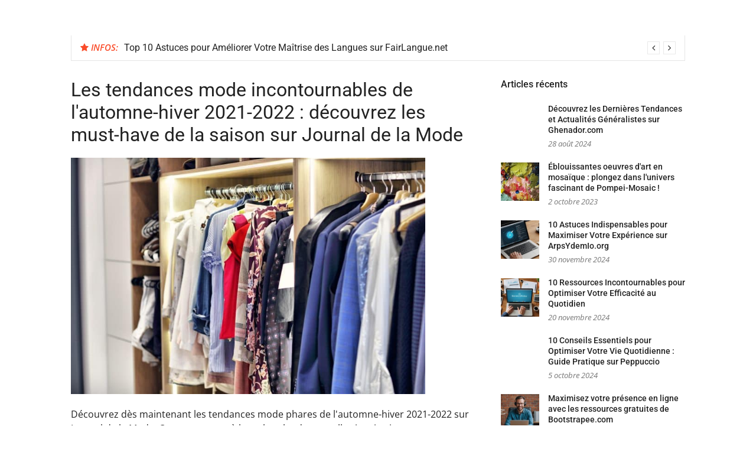

--- FILE ---
content_type: text/html; charset=UTF-8
request_url: https://jesuschristinfo.info/les-tendances-mode-incontournables-de-lautomne-hiver-2021-2022-decouvrez-les-must-have-de-la-saison-sur-journal-de-la-mode/38/
body_size: 17367
content:
<!DOCTYPE html>
<html lang="fr-FR">
<head>
<meta charset="UTF-8">
<meta name="viewport" content="width=device-width, initial-scale=1">
<link rel="profile" href="https://gmpg.org/xfn/11">

<meta name='robots' content='index, follow, max-image-preview:large, max-snippet:-1, max-video-preview:-1' />
	<style>img:is([sizes="auto" i], [sizes^="auto," i]) { contain-intrinsic-size: 3000px 1500px }</style>
	
	<!-- This site is optimized with the Yoast SEO plugin v26.3 - https://yoast.com/wordpress/plugins/seo/ -->
	<title>Les tendances mode incontournables de l&#039;automne-hiver 2021-2022 : découvrez les must-have de la saison sur Journal de la Mode -</title>
<link data-wpr-hosted-gf-parameters="family=Open%20Sans%3A400%2C400i%2C600%2C600i%7CRoboto%3A300%2C400%2C400italic%2C500%2C500italic%2C700&amp;display=swap" href="https://jesuschristinfo.info/wp-content/cache/fonts/1/google-fonts/css/2/1/8/1ddbf73fe8456162eef3634c88ef0.css" rel="stylesheet">
	<link rel="canonical" href="https://jesuschristinfo.info/les-tendances-mode-incontournables-de-lautomne-hiver-2021-2022-decouvrez-les-must-have-de-la-saison-sur-journal-de-la-mode/38/" />
	<meta property="og:locale" content="fr_FR" />
	<meta property="og:type" content="article" />
	<meta property="og:title" content="Les tendances mode incontournables de l&#039;automne-hiver 2021-2022 : découvrez les must-have de la saison sur Journal de la Mode -" />
	<meta property="og:description" content="Découvrez dès maintenant les tendances mode phares de l&#039;automne-hiver 2021-2022 sur Journal de la Mode. Que vous soyez à la recherche de nouvelles inspirations pour votre garde-robe ou simplement curieux&hellip;https://journaldelamode.fr" />
	<meta property="og:url" content="https://jesuschristinfo.info/les-tendances-mode-incontournables-de-lautomne-hiver-2021-2022-decouvrez-les-must-have-de-la-saison-sur-journal-de-la-mode/38/" />
	<meta property="article:published_time" content="2023-10-02T16:27:38+00:00" />
	<meta property="article:modified_time" content="2023-10-18T08:01:27+00:00" />
	<meta name="author" content="admin" />
	<meta name="twitter:card" content="summary_large_image" />
	<script type="application/ld+json" class="yoast-schema-graph">{"@context":"https://schema.org","@graph":[{"@type":"WebPage","@id":"https://jesuschristinfo.info/les-tendances-mode-incontournables-de-lautomne-hiver-2021-2022-decouvrez-les-must-have-de-la-saison-sur-journal-de-la-mode/38/","url":"https://jesuschristinfo.info/les-tendances-mode-incontournables-de-lautomne-hiver-2021-2022-decouvrez-les-must-have-de-la-saison-sur-journal-de-la-mode/38/","name":"Les tendances mode incontournables de l'automne-hiver 2021-2022 : découvrez les must-have de la saison sur Journal de la Mode -","isPartOf":{"@id":"https://jesuschristinfo.info/#website"},"primaryImageOfPage":{"@id":"https://jesuschristinfo.info/les-tendances-mode-incontournables-de-lautomne-hiver-2021-2022-decouvrez-les-must-have-de-la-saison-sur-journal-de-la-mode/38/#primaryimage"},"image":{"@id":"https://jesuschristinfo.info/les-tendances-mode-incontournables-de-lautomne-hiver-2021-2022-decouvrez-les-must-have-de-la-saison-sur-journal-de-la-mode/38/#primaryimage"},"thumbnailUrl":"https://jesuschristinfo.info/wp-content/uploads/2023/10/temp-image-16.jpg-16-scaled.jpg","datePublished":"2023-10-02T16:27:38+00:00","dateModified":"2023-10-18T08:01:27+00:00","author":{"@id":"https://jesuschristinfo.info/#/schema/person/de572a83a66a64f2358220071b494c6c"},"breadcrumb":{"@id":"https://jesuschristinfo.info/les-tendances-mode-incontournables-de-lautomne-hiver-2021-2022-decouvrez-les-must-have-de-la-saison-sur-journal-de-la-mode/38/#breadcrumb"},"inLanguage":"fr-FR","potentialAction":[{"@type":"ReadAction","target":["https://jesuschristinfo.info/les-tendances-mode-incontournables-de-lautomne-hiver-2021-2022-decouvrez-les-must-have-de-la-saison-sur-journal-de-la-mode/38/"]}]},{"@type":"ImageObject","inLanguage":"fr-FR","@id":"https://jesuschristinfo.info/les-tendances-mode-incontournables-de-lautomne-hiver-2021-2022-decouvrez-les-must-have-de-la-saison-sur-journal-de-la-mode/38/#primaryimage","url":"https://jesuschristinfo.info/wp-content/uploads/2023/10/temp-image-16.jpg-16-scaled.jpg","contentUrl":"https://jesuschristinfo.info/wp-content/uploads/2023/10/temp-image-16.jpg-16-scaled.jpg","width":2560,"height":1707,"caption":"Picture of modern walk-in closet"},{"@type":"BreadcrumbList","@id":"https://jesuschristinfo.info/les-tendances-mode-incontournables-de-lautomne-hiver-2021-2022-decouvrez-les-must-have-de-la-saison-sur-journal-de-la-mode/38/#breadcrumb","itemListElement":[{"@type":"ListItem","position":1,"name":"Accueil","item":"https://jesuschristinfo.info/"},{"@type":"ListItem","position":2,"name":"Les tendances mode incontournables de l&rsquo;automne-hiver 2021-2022 : découvrez les must-have de la saison sur Journal de la Mode"}]},{"@type":"WebSite","@id":"https://jesuschristinfo.info/#website","url":"https://jesuschristinfo.info/","name":"","description":"","potentialAction":[{"@type":"SearchAction","target":{"@type":"EntryPoint","urlTemplate":"https://jesuschristinfo.info/?s={search_term_string}"},"query-input":{"@type":"PropertyValueSpecification","valueRequired":true,"valueName":"search_term_string"}}],"inLanguage":"fr-FR"},{"@type":"Person","@id":"https://jesuschristinfo.info/#/schema/person/de572a83a66a64f2358220071b494c6c","name":"admin","sameAs":["https://jesuschristinfo.info"],"url":"https://jesuschristinfo.info/author/admin/"}]}</script>
	<!-- / Yoast SEO plugin. -->


<link rel='dns-prefetch' href='//fonts.googleapis.com' />
<link href='https://fonts.gstatic.com' crossorigin rel='preconnect' />
<link rel="alternate" type="application/rss+xml" title=" &raquo; Flux" href="https://jesuschristinfo.info/feed/" />
<link rel="alternate" type="application/rss+xml" title=" &raquo; Flux des commentaires" href="https://jesuschristinfo.info/comments/feed/" />
<style id='wp-emoji-styles-inline-css' type='text/css'>

	img.wp-smiley, img.emoji {
		display: inline !important;
		border: none !important;
		box-shadow: none !important;
		height: 1em !important;
		width: 1em !important;
		margin: 0 0.07em !important;
		vertical-align: -0.1em !important;
		background: none !important;
		padding: 0 !important;
	}
</style>
<link data-minify="1" rel='stylesheet' id='wp-block-library-css' href='https://jesuschristinfo.info/wp-content/cache/min/1/wp-includes/css/dist/block-library/style.min.css?ver=1756957679' type='text/css' media='all' />
<style id='classic-theme-styles-inline-css' type='text/css'>
/*! This file is auto-generated */
.wp-block-button__link{color:#fff;background-color:#32373c;border-radius:9999px;box-shadow:none;text-decoration:none;padding:calc(.667em + 2px) calc(1.333em + 2px);font-size:1.125em}.wp-block-file__button{background:#32373c;color:#fff;text-decoration:none}
</style>
<style id='global-styles-inline-css' type='text/css'>
:root{--wp--preset--aspect-ratio--square: 1;--wp--preset--aspect-ratio--4-3: 4/3;--wp--preset--aspect-ratio--3-4: 3/4;--wp--preset--aspect-ratio--3-2: 3/2;--wp--preset--aspect-ratio--2-3: 2/3;--wp--preset--aspect-ratio--16-9: 16/9;--wp--preset--aspect-ratio--9-16: 9/16;--wp--preset--color--black: #000000;--wp--preset--color--cyan-bluish-gray: #abb8c3;--wp--preset--color--white: #ffffff;--wp--preset--color--pale-pink: #f78da7;--wp--preset--color--vivid-red: #cf2e2e;--wp--preset--color--luminous-vivid-orange: #ff6900;--wp--preset--color--luminous-vivid-amber: #fcb900;--wp--preset--color--light-green-cyan: #7bdcb5;--wp--preset--color--vivid-green-cyan: #00d084;--wp--preset--color--pale-cyan-blue: #8ed1fc;--wp--preset--color--vivid-cyan-blue: #0693e3;--wp--preset--color--vivid-purple: #9b51e0;--wp--preset--gradient--vivid-cyan-blue-to-vivid-purple: linear-gradient(135deg,rgba(6,147,227,1) 0%,rgb(155,81,224) 100%);--wp--preset--gradient--light-green-cyan-to-vivid-green-cyan: linear-gradient(135deg,rgb(122,220,180) 0%,rgb(0,208,130) 100%);--wp--preset--gradient--luminous-vivid-amber-to-luminous-vivid-orange: linear-gradient(135deg,rgba(252,185,0,1) 0%,rgba(255,105,0,1) 100%);--wp--preset--gradient--luminous-vivid-orange-to-vivid-red: linear-gradient(135deg,rgba(255,105,0,1) 0%,rgb(207,46,46) 100%);--wp--preset--gradient--very-light-gray-to-cyan-bluish-gray: linear-gradient(135deg,rgb(238,238,238) 0%,rgb(169,184,195) 100%);--wp--preset--gradient--cool-to-warm-spectrum: linear-gradient(135deg,rgb(74,234,220) 0%,rgb(151,120,209) 20%,rgb(207,42,186) 40%,rgb(238,44,130) 60%,rgb(251,105,98) 80%,rgb(254,248,76) 100%);--wp--preset--gradient--blush-light-purple: linear-gradient(135deg,rgb(255,206,236) 0%,rgb(152,150,240) 100%);--wp--preset--gradient--blush-bordeaux: linear-gradient(135deg,rgb(254,205,165) 0%,rgb(254,45,45) 50%,rgb(107,0,62) 100%);--wp--preset--gradient--luminous-dusk: linear-gradient(135deg,rgb(255,203,112) 0%,rgb(199,81,192) 50%,rgb(65,88,208) 100%);--wp--preset--gradient--pale-ocean: linear-gradient(135deg,rgb(255,245,203) 0%,rgb(182,227,212) 50%,rgb(51,167,181) 100%);--wp--preset--gradient--electric-grass: linear-gradient(135deg,rgb(202,248,128) 0%,rgb(113,206,126) 100%);--wp--preset--gradient--midnight: linear-gradient(135deg,rgb(2,3,129) 0%,rgb(40,116,252) 100%);--wp--preset--font-size--small: 13px;--wp--preset--font-size--medium: 20px;--wp--preset--font-size--large: 36px;--wp--preset--font-size--x-large: 42px;--wp--preset--spacing--20: 0.44rem;--wp--preset--spacing--30: 0.67rem;--wp--preset--spacing--40: 1rem;--wp--preset--spacing--50: 1.5rem;--wp--preset--spacing--60: 2.25rem;--wp--preset--spacing--70: 3.38rem;--wp--preset--spacing--80: 5.06rem;--wp--preset--shadow--natural: 6px 6px 9px rgba(0, 0, 0, 0.2);--wp--preset--shadow--deep: 12px 12px 50px rgba(0, 0, 0, 0.4);--wp--preset--shadow--sharp: 6px 6px 0px rgba(0, 0, 0, 0.2);--wp--preset--shadow--outlined: 6px 6px 0px -3px rgba(255, 255, 255, 1), 6px 6px rgba(0, 0, 0, 1);--wp--preset--shadow--crisp: 6px 6px 0px rgba(0, 0, 0, 1);}:where(.is-layout-flex){gap: 0.5em;}:where(.is-layout-grid){gap: 0.5em;}body .is-layout-flex{display: flex;}.is-layout-flex{flex-wrap: wrap;align-items: center;}.is-layout-flex > :is(*, div){margin: 0;}body .is-layout-grid{display: grid;}.is-layout-grid > :is(*, div){margin: 0;}:where(.wp-block-columns.is-layout-flex){gap: 2em;}:where(.wp-block-columns.is-layout-grid){gap: 2em;}:where(.wp-block-post-template.is-layout-flex){gap: 1.25em;}:where(.wp-block-post-template.is-layout-grid){gap: 1.25em;}.has-black-color{color: var(--wp--preset--color--black) !important;}.has-cyan-bluish-gray-color{color: var(--wp--preset--color--cyan-bluish-gray) !important;}.has-white-color{color: var(--wp--preset--color--white) !important;}.has-pale-pink-color{color: var(--wp--preset--color--pale-pink) !important;}.has-vivid-red-color{color: var(--wp--preset--color--vivid-red) !important;}.has-luminous-vivid-orange-color{color: var(--wp--preset--color--luminous-vivid-orange) !important;}.has-luminous-vivid-amber-color{color: var(--wp--preset--color--luminous-vivid-amber) !important;}.has-light-green-cyan-color{color: var(--wp--preset--color--light-green-cyan) !important;}.has-vivid-green-cyan-color{color: var(--wp--preset--color--vivid-green-cyan) !important;}.has-pale-cyan-blue-color{color: var(--wp--preset--color--pale-cyan-blue) !important;}.has-vivid-cyan-blue-color{color: var(--wp--preset--color--vivid-cyan-blue) !important;}.has-vivid-purple-color{color: var(--wp--preset--color--vivid-purple) !important;}.has-black-background-color{background-color: var(--wp--preset--color--black) !important;}.has-cyan-bluish-gray-background-color{background-color: var(--wp--preset--color--cyan-bluish-gray) !important;}.has-white-background-color{background-color: var(--wp--preset--color--white) !important;}.has-pale-pink-background-color{background-color: var(--wp--preset--color--pale-pink) !important;}.has-vivid-red-background-color{background-color: var(--wp--preset--color--vivid-red) !important;}.has-luminous-vivid-orange-background-color{background-color: var(--wp--preset--color--luminous-vivid-orange) !important;}.has-luminous-vivid-amber-background-color{background-color: var(--wp--preset--color--luminous-vivid-amber) !important;}.has-light-green-cyan-background-color{background-color: var(--wp--preset--color--light-green-cyan) !important;}.has-vivid-green-cyan-background-color{background-color: var(--wp--preset--color--vivid-green-cyan) !important;}.has-pale-cyan-blue-background-color{background-color: var(--wp--preset--color--pale-cyan-blue) !important;}.has-vivid-cyan-blue-background-color{background-color: var(--wp--preset--color--vivid-cyan-blue) !important;}.has-vivid-purple-background-color{background-color: var(--wp--preset--color--vivid-purple) !important;}.has-black-border-color{border-color: var(--wp--preset--color--black) !important;}.has-cyan-bluish-gray-border-color{border-color: var(--wp--preset--color--cyan-bluish-gray) !important;}.has-white-border-color{border-color: var(--wp--preset--color--white) !important;}.has-pale-pink-border-color{border-color: var(--wp--preset--color--pale-pink) !important;}.has-vivid-red-border-color{border-color: var(--wp--preset--color--vivid-red) !important;}.has-luminous-vivid-orange-border-color{border-color: var(--wp--preset--color--luminous-vivid-orange) !important;}.has-luminous-vivid-amber-border-color{border-color: var(--wp--preset--color--luminous-vivid-amber) !important;}.has-light-green-cyan-border-color{border-color: var(--wp--preset--color--light-green-cyan) !important;}.has-vivid-green-cyan-border-color{border-color: var(--wp--preset--color--vivid-green-cyan) !important;}.has-pale-cyan-blue-border-color{border-color: var(--wp--preset--color--pale-cyan-blue) !important;}.has-vivid-cyan-blue-border-color{border-color: var(--wp--preset--color--vivid-cyan-blue) !important;}.has-vivid-purple-border-color{border-color: var(--wp--preset--color--vivid-purple) !important;}.has-vivid-cyan-blue-to-vivid-purple-gradient-background{background: var(--wp--preset--gradient--vivid-cyan-blue-to-vivid-purple) !important;}.has-light-green-cyan-to-vivid-green-cyan-gradient-background{background: var(--wp--preset--gradient--light-green-cyan-to-vivid-green-cyan) !important;}.has-luminous-vivid-amber-to-luminous-vivid-orange-gradient-background{background: var(--wp--preset--gradient--luminous-vivid-amber-to-luminous-vivid-orange) !important;}.has-luminous-vivid-orange-to-vivid-red-gradient-background{background: var(--wp--preset--gradient--luminous-vivid-orange-to-vivid-red) !important;}.has-very-light-gray-to-cyan-bluish-gray-gradient-background{background: var(--wp--preset--gradient--very-light-gray-to-cyan-bluish-gray) !important;}.has-cool-to-warm-spectrum-gradient-background{background: var(--wp--preset--gradient--cool-to-warm-spectrum) !important;}.has-blush-light-purple-gradient-background{background: var(--wp--preset--gradient--blush-light-purple) !important;}.has-blush-bordeaux-gradient-background{background: var(--wp--preset--gradient--blush-bordeaux) !important;}.has-luminous-dusk-gradient-background{background: var(--wp--preset--gradient--luminous-dusk) !important;}.has-pale-ocean-gradient-background{background: var(--wp--preset--gradient--pale-ocean) !important;}.has-electric-grass-gradient-background{background: var(--wp--preset--gradient--electric-grass) !important;}.has-midnight-gradient-background{background: var(--wp--preset--gradient--midnight) !important;}.has-small-font-size{font-size: var(--wp--preset--font-size--small) !important;}.has-medium-font-size{font-size: var(--wp--preset--font-size--medium) !important;}.has-large-font-size{font-size: var(--wp--preset--font-size--large) !important;}.has-x-large-font-size{font-size: var(--wp--preset--font-size--x-large) !important;}
:where(.wp-block-post-template.is-layout-flex){gap: 1.25em;}:where(.wp-block-post-template.is-layout-grid){gap: 1.25em;}
:where(.wp-block-columns.is-layout-flex){gap: 2em;}:where(.wp-block-columns.is-layout-grid){gap: 2em;}
:root :where(.wp-block-pullquote){font-size: 1.5em;line-height: 1.6;}
</style>
<link data-minify="1" rel='stylesheet' id='glob-style-css' href='https://jesuschristinfo.info/wp-content/cache/background-css/1/jesuschristinfo.info/wp-content/cache/min/1/wp-content/themes/glob/style.css?ver=1755354963&wpr_t=1766635622' type='text/css' media='all' />
<style id='glob-style-inline-css' type='text/css'>

            a, .comments-area .logged-in-as a {
                color: #222222;
            }

            .header-breaking .breaking_text strong,
            a:hover,
            .social-links ul a:hover::before,
            .footer-widgets .widget a:hover,
            .entry-title:hover, .entry-title a:hover, h2.entry-title a:hover,
            .social-links ul a:hover
            {
                 color : #fa4c2a;
            }

            .block-slider .entry .entry-cat,
            .entry-footer .cat-links span, .entry-footer .tags-links span {
                background-color: #fa4c2a;
            }
            button, input[type="button"], input[type="reset"], input[type="submit"],
            .st-menu .btn-close-home .home-button,
            .st-menu .btn-close-home .close-button {
                background-color: #fa4c2a;
                border-color : #fa4c2a;
            }
            .widget_tag_cloud a:hover, .slick-arrow:hover { border-color : #fa4c2a;}

            .main-navigation li:hover > a,
            .main-navigation li.focus > a {
                 background-color : #fa4c2a;
            }
            .main-navigation a:hover,
            .main-navigation .current_page_item > a,
            .main-navigation .current-menu-item > a,
            .main-navigation .current_page_ancestor > a {
                background-color : #fa4c2a;
                color : #fff;
            }

            h2.entry-title a,
            h1.entry-title,
            .widget-title,
            .footer-staff-picks h3
            {
                color: #222222;
            }
            button:hover, input[type="button"]:hover,
            input[type="reset"]:hover,
            input[type="submit"]:hover,
            .st-menu .btn-close-home .home-button:hover,
            .st-menu .btn-close-home .close-button:hover {
                    background-color: #222222;
                    border-color: #222222;
            }
</style>
<link rel='stylesheet' id='child-glob-style-css' href='https://jesuschristinfo.info/wp-content/themes/child-glob/style.css?ver=6.8.3' type='text/css' media='all' />

<link data-minify="1" rel='stylesheet' id='font-awesome-css' href='https://jesuschristinfo.info/wp-content/cache/min/1/wp-content/themes/glob/assets/css/font-awesome.min.css?ver=1755354963' type='text/css' media='all' />
<style id='rocket-lazyload-inline-css' type='text/css'>
.rll-youtube-player{position:relative;padding-bottom:56.23%;height:0;overflow:hidden;max-width:100%;}.rll-youtube-player:focus-within{outline: 2px solid currentColor;outline-offset: 5px;}.rll-youtube-player iframe{position:absolute;top:0;left:0;width:100%;height:100%;z-index:100;background:0 0}.rll-youtube-player img{bottom:0;display:block;left:0;margin:auto;max-width:100%;width:100%;position:absolute;right:0;top:0;border:none;height:auto;-webkit-transition:.4s all;-moz-transition:.4s all;transition:.4s all}.rll-youtube-player img:hover{-webkit-filter:brightness(75%)}.rll-youtube-player .play{height:100%;width:100%;left:0;top:0;position:absolute;background:var(--wpr-bg-8559c32e-eed0-45c4-84f6-79cf7b2bf78e) no-repeat center;background-color: transparent !important;cursor:pointer;border:none;}
</style>
<script type="text/javascript" src="https://jesuschristinfo.info/wp-includes/js/jquery/jquery.min.js?ver=3.7.1" id="jquery-core-js"></script>
<script type="text/javascript" src="https://jesuschristinfo.info/wp-includes/js/jquery/jquery-migrate.min.js?ver=3.4.1" id="jquery-migrate-js"></script>
<script data-minify="1" type="text/javascript" src="https://jesuschristinfo.info/wp-content/cache/min/1/wp-content/themes/glob/assets/js/classie.js?ver=1755354963" id="classie-js"></script>
<link rel="https://api.w.org/" href="https://jesuschristinfo.info/wp-json/" /><link rel="alternate" title="JSON" type="application/json" href="https://jesuschristinfo.info/wp-json/wp/v2/posts/107" /><link rel="EditURI" type="application/rsd+xml" title="RSD" href="https://jesuschristinfo.info/xmlrpc.php?rsd" />
<meta name="generator" content="WordPress 6.8.3" />
<link rel='shortlink' href='https://jesuschristinfo.info/?p=107' />
<link rel="alternate" title="oEmbed (JSON)" type="application/json+oembed" href="https://jesuschristinfo.info/wp-json/oembed/1.0/embed?url=https%3A%2F%2Fjesuschristinfo.info%2Fles-tendances-mode-incontournables-de-lautomne-hiver-2021-2022-decouvrez-les-must-have-de-la-saison-sur-journal-de-la-mode%2F38%2F" />
<link rel="alternate" title="oEmbed (XML)" type="text/xml+oembed" href="https://jesuschristinfo.info/wp-json/oembed/1.0/embed?url=https%3A%2F%2Fjesuschristinfo.info%2Fles-tendances-mode-incontournables-de-lautomne-hiver-2021-2022-decouvrez-les-must-have-de-la-saison-sur-journal-de-la-mode%2F38%2F&#038;format=xml" />
<meta name="robots" content="noarchive"><noscript><style id="rocket-lazyload-nojs-css">.rll-youtube-player, [data-lazy-src]{display:none !important;}</style></noscript><style id="wpr-lazyload-bg-container"></style><style id="wpr-lazyload-bg-exclusion"></style>
<noscript>
<style id="wpr-lazyload-bg-nostyle">.st-menu .btn-close-home .close-button{--wpr-bg-9facaa87-76cc-4537-952a-3a0e5e60b3b0: url('https://jesuschristinfo.info/wp-content/themes/glob/assets/images/close-icon.png');}.rll-youtube-player .play{--wpr-bg-8559c32e-eed0-45c4-84f6-79cf7b2bf78e: url('https://jesuschristinfo.info/wp-content/plugins/wp-rocket/assets/img/youtube.png');}</style>
</noscript>
<script type="application/javascript">const rocket_pairs = [{"selector":".st-menu .btn-close-home .close-button","style":".st-menu .btn-close-home .close-button{--wpr-bg-9facaa87-76cc-4537-952a-3a0e5e60b3b0: url('https:\/\/jesuschristinfo.info\/wp-content\/themes\/glob\/assets\/images\/close-icon.png');}","hash":"9facaa87-76cc-4537-952a-3a0e5e60b3b0","url":"https:\/\/jesuschristinfo.info\/wp-content\/themes\/glob\/assets\/images\/close-icon.png"},{"selector":".rll-youtube-player .play","style":".rll-youtube-player .play{--wpr-bg-8559c32e-eed0-45c4-84f6-79cf7b2bf78e: url('https:\/\/jesuschristinfo.info\/wp-content\/plugins\/wp-rocket\/assets\/img\/youtube.png');}","hash":"8559c32e-eed0-45c4-84f6-79cf7b2bf78e","url":"https:\/\/jesuschristinfo.info\/wp-content\/plugins\/wp-rocket\/assets\/img\/youtube.png"}]; const rocket_excluded_pairs = [];</script><meta name="generator" content="WP Rocket 3.19.1.2" data-wpr-features="wpr_lazyload_css_bg_img wpr_minify_js wpr_lazyload_images wpr_lazyload_iframes wpr_minify_css wpr_preload_links wpr_host_fonts_locally" /></head>

<body class="wp-singular post-template-default single single-post postid-107 single-format-standard wp-theme-glob wp-child-theme-child-glob">
<div data-rocket-location-hash="54257ff4dc2eb7aae68fa23eb5f11e06" id="page" class="site">
	<a class="skip-link screen-reader-text" href="#main">Aller au contenu</a>

	<!-- begin .header-mobile-menu -->
	<nav class="st-menu st-effect-1" id="menu-3">
		<div class="btn-close-home">
			<button class="close-button" id="closemenu"></button>
			<a href="https://jesuschristinfo.info/" class="home-button"><i class="fa fa-home"></i></a>
		</div>
		<div class="menu"><ul>
<li class="page_item page-item-3964"><a href="https://jesuschristinfo.info/sitemap/">Sitemap</a></li>
</ul></div>
	</nav>
	<!-- end .header-mobile-menu -->

	<header data-rocket-location-hash="f196776ad91be6393ed0bb5f3da5956e" id="masthead" class="site-header site-identity-left" role="banner">

		<div data-rocket-location-hash="40f22408a88335a0945fffe944caafc3" class="container">
			<button class="top-mobile-menu-button mobile-menu-button" data-effect="st-effect-1" type="button"><i class="fa fa-bars"></i></button>
            <div id="site-branding">
                    <div class="site-branding show-site-title show-tagline">
                                    <p class="site-title"><a href="https://jesuschristinfo.info/" rel="home"></a></p>
                        </div><!-- .site-branding -->
                </div>

			<div class="site-header-sidebar">
							</div>
		</div>

	</header><!-- #masthead -->


	<div class="navigation-wrapper nav-layout-boxed">
		<div data-rocket-location-hash="ca23f7c07336b7cf8c7766d2ffffc9d9" class="container">
			<div class="navigation-search-wrapper clear">
				<nav id="site-navigation" class="main-navigation" role="navigation">


</nav><!-- #site-navigation -->
			
			</div>
		</div>
	</div>

                <div data-rocket-location-hash="d4b4ee66eebdb640bfd4bdb3eef28bf8" class="breaking_wrapper breaking-layout-boxed nav-boxed">
                <div data-rocket-location-hash="d94ab3558a70806de52ba32044ec85f1" class="container ">
                    <div class="trending_wrapper trending_widget header-breaking">
                                                <div class="breaking_text"><strong><i class="fa fa-star"></i> <span>Infos:</span></strong></div>
                                                <div class="trending_slider_wrapper">
                            <div class="breaking_slider">
                                                                    <article class="entry-breaking">
                                        <h4><a href="https://jesuschristinfo.info/top-10-astuces-pour-ameliorer-votre-maitrise-des-langues-sur-fairlangue-net/00/" rel="bookmark" title="Top 10 Astuces pour Améliorer Votre Maîtrise des Langues sur FairLangue.net">Top 10 Astuces pour Améliorer Votre Maîtrise des Langues sur FairLangue.net</a></h4>
                                    </article>
                                                                    <article class="entry-breaking">
                                        <h4><a href="https://jesuschristinfo.info/decouvrez-ajslagarde-com-votre-destination-incontournable-pour-des-contenus-generaux-de-qualite/29/" rel="bookmark" title="Découvrez AjsLagarde.com : Votre Destination Incontournable pour des Contenus Généraux de Qualité">Découvrez AjsLagarde.com : Votre Destination Incontournable pour des Contenus Généraux de Qualité</a></h4>
                                    </article>
                                                                    <article class="entry-breaking">
                                        <h4><a href="https://jesuschristinfo.info/maison-gaja-votre-guide-ultime-pour-un-habitat-ecoresponsable-et-confortable/34/" rel="bookmark" title="Maison Gaja : Votre Guide Ultime pour un Habitat Écoresponsable et Confortable">Maison Gaja : Votre Guide Ultime pour un Habitat Écoresponsable et Confortable</a></h4>
                                    </article>
                                                                    <article class="entry-breaking">
                                        <h4><a href="https://jesuschristinfo.info/10-astuces-indispensables-pour-optimiser-votre-strategie-commerciale-en-ligne-sur-hors-commerce/15/" rel="bookmark" title="10 Astuces Indispensables pour Optimiser Votre Stratégie Commerciale en Ligne sur Hors Commerce">10 Astuces Indispensables pour Optimiser Votre Stratégie Commerciale en Ligne sur Hors Commerce</a></h4>
                                    </article>
                                                            </div>
                        </div>
                    </div>
                    <div class="clear"></div>
                </div>
            </div>
            
	<div data-rocket-location-hash="7e4268f4251f6bc16de4da8159526210" id="content" class="site-content">

<div class="container">
	<div id="primary" class="content-area">
		<main id="main" class="site-main" role="main">

		
<article id="post-107" class="post-107 post type-post status-publish format-standard has-post-thumbnail hentry category-general">
	<header class="entry-header">
		<h1 class="entry-title">Les tendances mode incontournables de l'automne-hiver 2021-2022 : découvrez les must-have de la saison sur Journal de la Mode</h1>	</header><!-- .entry-header -->

                    <div class="entry-thumbnail">
                <img width="600" height="400" src="data:image/svg+xml,%3Csvg%20xmlns='http://www.w3.org/2000/svg'%20viewBox='0%200%20600%20400'%3E%3C/svg%3E" class="attachment-glob-medium size-glob-medium wp-post-image" alt="" decoding="async" fetchpriority="high" data-lazy-srcset="https://jesuschristinfo.info/wp-content/uploads/2023/10/temp-image-16.jpg-16-scaled.jpg 2560w, https://jesuschristinfo.info/wp-content/uploads/2023/10/temp-image-16.jpg-16-300x200.jpg 300w, https://jesuschristinfo.info/wp-content/uploads/2023/10/temp-image-16.jpg-16-1024x683.jpg 1024w, https://jesuschristinfo.info/wp-content/uploads/2023/10/temp-image-16.jpg-16-768x512.jpg 768w, https://jesuschristinfo.info/wp-content/uploads/2023/10/temp-image-16.jpg-16-1536x1024.jpg 1536w, https://jesuschristinfo.info/wp-content/uploads/2023/10/temp-image-16.jpg-16-2048x1365.jpg 2048w" data-lazy-sizes="(max-width: 600px) 100vw, 600px" data-lazy-src="https://jesuschristinfo.info/wp-content/uploads/2023/10/temp-image-16.jpg-16-scaled.jpg" /><noscript><img width="600" height="400" src="https://jesuschristinfo.info/wp-content/uploads/2023/10/temp-image-16.jpg-16-scaled.jpg" class="attachment-glob-medium size-glob-medium wp-post-image" alt="" decoding="async" fetchpriority="high" srcset="https://jesuschristinfo.info/wp-content/uploads/2023/10/temp-image-16.jpg-16-scaled.jpg 2560w, https://jesuschristinfo.info/wp-content/uploads/2023/10/temp-image-16.jpg-16-300x200.jpg 300w, https://jesuschristinfo.info/wp-content/uploads/2023/10/temp-image-16.jpg-16-1024x683.jpg 1024w, https://jesuschristinfo.info/wp-content/uploads/2023/10/temp-image-16.jpg-16-768x512.jpg 768w, https://jesuschristinfo.info/wp-content/uploads/2023/10/temp-image-16.jpg-16-1536x1024.jpg 1536w, https://jesuschristinfo.info/wp-content/uploads/2023/10/temp-image-16.jpg-16-2048x1365.jpg 2048w" sizes="(max-width: 600px) 100vw, 600px" /></noscript>            </div>
        	<div class="entry-content">
		<p>Découvrez dès maintenant les tendances mode phares de l'automne-hiver 2021-2022 sur Journal de la Mode. Que vous soyez à la recherche de nouvelles inspirations pour votre garde-robe ou simplement curieux de connaître les must-have de la saison, notre site est là pour vous guider. Des couleurs et motifs trendy aux matières et coupes à adopter, vous trouverez toutes les informations nécessaires pour rester à la pointe de la mode. Ne perdez pas une minute de plus et consultez notre article complet sur les tendances mode automne-hiver 2021-2022 pour être au top cette saison. <a href="https://journaldelamode.fr">https://journaldelamode.fr</a></p>
<p><strong><i>A lire aussi : </i></strong><a href="https://jesuschristinfo.info/decouvrez-lunivers-fascinant-de-lagriculture-a-travers-la-photographie-guide-complet-pour-les-passionnes-sur-agri-photo/54/" title="Découvrez l'univers fascinant de l'agriculture à travers la photographie : Guide complet pour les passionnés sur Agri-Photo">Découvrez l'univers fascinant de l'agriculture à travers la photographie : Guide complet pour les passionnés sur Agri-Photo</a></p>	</div><!-- .entry-content -->


    
	<footer class="entry-footer">
			</footer><!-- .entry-footer -->

    
</article><!-- #post-## -->

		</main><!-- #main -->
	</div><!-- #primary -->

	
<aside id="secondary" class="sidebar widget-area" role="complementary">
	<section id="glob-posts-1" class="widget sidebar-widget glob-posts-widget"><h4 class="widget-title">Articles récents</h4>            <ul class="widget-posts">                <li class="has-thumb">
                    <a href="https://jesuschristinfo.info/decouvrez-les-dernieres-tendances-et-actualites-generalistes-sur-ghenador-com/45/" title="Découvrez les Dernières Tendances et Actualités Généralistes sur Ghenador.com"><img width="1" height="1" src="data:image/svg+xml,%3Csvg%20xmlns='http://www.w3.org/2000/svg'%20viewBox='0%200%201%201'%3E%3C/svg%3E" class="attachment-thumbnail size-thumbnail wp-post-image" alt="" decoding="async" data-lazy-src="https://jesuschristinfo.info/wp-content/uploads/2024/12/discover-the-latest-trends-and-general-news-on-ghenador-com.jpeg" /><noscript><img width="1" height="1" src="https://jesuschristinfo.info/wp-content/uploads/2024/12/discover-the-latest-trends-and-general-news-on-ghenador-com.jpeg" class="attachment-thumbnail size-thumbnail wp-post-image" alt="" decoding="async" /></noscript></a>                    <div class="p-info">
                    <h2 class="entry-title"><a title="Découvrez les Dernières Tendances et Actualités Généralistes sur Ghenador.com" href="https://jesuschristinfo.info/decouvrez-les-dernieres-tendances-et-actualites-generalistes-sur-ghenador-com/45/" rel="bookmark">Découvrez les Dernières Tendances et Actualités Généralistes sur Ghenador.com</a></h2>
                    <span class="entry-date">28 août 2024</span>                    </div>
                </li>
                                <li class="has-thumb">
                    <a href="https://jesuschristinfo.info/eblouissantes-oeuvres-dart-en-mosaique-plongez-dans-lunivers-fascinant-de-pompei-mosaic/48/" title="Éblouissantes oeuvres d&#039;art en mosaïque : plongez dans l&#039;univers fascinant de Pompei-Mosaic !"><img width="150" height="150" src="data:image/svg+xml,%3Csvg%20xmlns='http://www.w3.org/2000/svg'%20viewBox='0%200%20150%20150'%3E%3C/svg%3E" class="attachment-thumbnail size-thumbnail wp-post-image" alt="" decoding="async" data-lazy-src="https://jesuschristinfo.info/wp-content/uploads/2023/11/temp-image-3.jpg-3-150x150.jpg" /><noscript><img width="150" height="150" src="https://jesuschristinfo.info/wp-content/uploads/2023/11/temp-image-3.jpg-3-150x150.jpg" class="attachment-thumbnail size-thumbnail wp-post-image" alt="" decoding="async" /></noscript></a>                    <div class="p-info">
                    <h2 class="entry-title"><a title="Éblouissantes oeuvres d&#039;art en mosaïque : plongez dans l&#039;univers fascinant de Pompei-Mosaic !" href="https://jesuschristinfo.info/eblouissantes-oeuvres-dart-en-mosaique-plongez-dans-lunivers-fascinant-de-pompei-mosaic/48/" rel="bookmark">Éblouissantes oeuvres d'art en mosaïque : plongez dans l'univers fascinant de Pompei-Mosaic !</a></h2>
                    <span class="entry-date">2 octobre 2023</span>                    </div>
                </li>
                                <li class="has-thumb">
                    <a href="https://jesuschristinfo.info/10-astuces-indispensables-pour-maximiser-votre-experience-sur-arpsydemio-org/03/" title="10 Astuces Indispensables pour Maximiser Votre Expérience sur ArpsYdemIo.org"><img width="150" height="150" src="data:image/svg+xml,%3Csvg%20xmlns='http://www.w3.org/2000/svg'%20viewBox='0%200%20150%20150'%3E%3C/svg%3E" class="attachment-thumbnail size-thumbnail wp-post-image" alt="" decoding="async" data-lazy-src="https://jesuschristinfo.info/wp-content/uploads/2024/11/10-essential-tips-to-maximize-your-experience-on-arpsydemio-org-150x150.jpeg" /><noscript><img width="150" height="150" src="https://jesuschristinfo.info/wp-content/uploads/2024/11/10-essential-tips-to-maximize-your-experience-on-arpsydemio-org-150x150.jpeg" class="attachment-thumbnail size-thumbnail wp-post-image" alt="" decoding="async" /></noscript></a>                    <div class="p-info">
                    <h2 class="entry-title"><a title="10 Astuces Indispensables pour Maximiser Votre Expérience sur ArpsYdemIo.org" href="https://jesuschristinfo.info/10-astuces-indispensables-pour-maximiser-votre-experience-sur-arpsydemio-org/03/" rel="bookmark">10 Astuces Indispensables pour Maximiser Votre Expérience sur ArpsYdemIo.org</a></h2>
                    <span class="entry-date">30 novembre 2024</span>                    </div>
                </li>
                                <li class="has-thumb">
                    <a href="https://jesuschristinfo.info/10-ressources-incontournables-pour-optimiser-votre-efficacite-au-quotidien/05/" title="10 Ressources Incontournables pour Optimiser Votre Efficacité au Quotidien"><img width="150" height="150" src="data:image/svg+xml,%3Csvg%20xmlns='http://www.w3.org/2000/svg'%20viewBox='0%200%20150%20150'%3E%3C/svg%3E" class="attachment-thumbnail size-thumbnail wp-post-image" alt="" decoding="async" data-lazy-src="https://jesuschristinfo.info/wp-content/uploads/2024/11/10-essential-resources-to-optimize-your-daily-efficiency-150x150.jpeg" /><noscript><img width="150" height="150" src="https://jesuschristinfo.info/wp-content/uploads/2024/11/10-essential-resources-to-optimize-your-daily-efficiency-150x150.jpeg" class="attachment-thumbnail size-thumbnail wp-post-image" alt="" decoding="async" /></noscript></a>                    <div class="p-info">
                    <h2 class="entry-title"><a title="10 Ressources Incontournables pour Optimiser Votre Efficacité au Quotidien" href="https://jesuschristinfo.info/10-ressources-incontournables-pour-optimiser-votre-efficacite-au-quotidien/05/" rel="bookmark">10 Ressources Incontournables pour Optimiser Votre Efficacité au Quotidien</a></h2>
                    <span class="entry-date">20 novembre 2024</span>                    </div>
                </li>
                                <li class="has-thumb">
                    <a href="https://jesuschristinfo.info/10-conseils-essentiels-pour-optimiser-votre-vie-quotidienne-guide-pratique-sur-peppuccio/10/" title="10 Conseils Essentiels pour Optimiser Votre Vie Quotidienne : Guide Pratique sur Peppuccio"><img width="1" height="1" src="data:image/svg+xml,%3Csvg%20xmlns='http://www.w3.org/2000/svg'%20viewBox='0%200%201%201'%3E%3C/svg%3E" class="attachment-thumbnail size-thumbnail wp-post-image" alt="" decoding="async" data-lazy-src="https://jesuschristinfo.info/wp-content/uploads/2024/12/10-essential-tips-to-optimize-your-daily-life-practical-guide-on-peppuccio.jpeg" /><noscript><img width="1" height="1" src="https://jesuschristinfo.info/wp-content/uploads/2024/12/10-essential-tips-to-optimize-your-daily-life-practical-guide-on-peppuccio.jpeg" class="attachment-thumbnail size-thumbnail wp-post-image" alt="" decoding="async" /></noscript></a>                    <div class="p-info">
                    <h2 class="entry-title"><a title="10 Conseils Essentiels pour Optimiser Votre Vie Quotidienne : Guide Pratique sur Peppuccio" href="https://jesuschristinfo.info/10-conseils-essentiels-pour-optimiser-votre-vie-quotidienne-guide-pratique-sur-peppuccio/10/" rel="bookmark">10 Conseils Essentiels pour Optimiser Votre Vie Quotidienne : Guide Pratique sur Peppuccio</a></h2>
                    <span class="entry-date">5 octobre 2024</span>                    </div>
                </li>
                                <li class="has-thumb">
                    <a href="https://jesuschristinfo.info/maximisez-votre-presence-en-ligne-avec-les-ressources-gratuites-de-bootstrapee-com/06/" title="Maximisez votre présence en ligne avec les ressources gratuites de Bootstrapee.com"><img width="150" height="150" src="data:image/svg+xml,%3Csvg%20xmlns='http://www.w3.org/2000/svg'%20viewBox='0%200%20150%20150'%3E%3C/svg%3E" class="attachment-thumbnail size-thumbnail wp-post-image" alt="" decoding="async" data-lazy-src="https://jesuschristinfo.info/wp-content/uploads/2024/12/maximize-your-online-presence-with-free-resources-from-bootstrapee-com-150x150.jpeg" /><noscript><img width="150" height="150" src="https://jesuschristinfo.info/wp-content/uploads/2024/12/maximize-your-online-presence-with-free-resources-from-bootstrapee-com-150x150.jpeg" class="attachment-thumbnail size-thumbnail wp-post-image" alt="" decoding="async" /></noscript></a>                    <div class="p-info">
                    <h2 class="entry-title"><a title="Maximisez votre présence en ligne avec les ressources gratuites de Bootstrapee.com" href="https://jesuschristinfo.info/maximisez-votre-presence-en-ligne-avec-les-ressources-gratuites-de-bootstrapee-com/06/" rel="bookmark">Maximisez votre présence en ligne avec les ressources gratuites de Bootstrapee.com</a></h2>
                    <span class="entry-date">10 juillet 2024</span>                    </div>
                </li>
                                <li class="has-thumb">
                    <a href="https://jesuschristinfo.info/decouvrez-phasae-votre-guide-ultime-pour-naviguer-dans-le-monde-numerique/34/" title="Découvrez Phasae : Votre Guide Ultime pour Naviguer dans le Monde Numérique"><img width="1" height="1" src="data:image/svg+xml,%3Csvg%20xmlns='http://www.w3.org/2000/svg'%20viewBox='0%200%201%201'%3E%3C/svg%3E" class="attachment-thumbnail size-thumbnail wp-post-image" alt="" decoding="async" data-lazy-src="https://jesuschristinfo.info/wp-content/uploads/2024/12/discover-phasae-your-ultimate-guide-to-navigating-the-digital-world.jpeg" /><noscript><img width="1" height="1" src="https://jesuschristinfo.info/wp-content/uploads/2024/12/discover-phasae-your-ultimate-guide-to-navigating-the-digital-world.jpeg" class="attachment-thumbnail size-thumbnail wp-post-image" alt="" decoding="async" /></noscript></a>                    <div class="p-info">
                    <h2 class="entry-title"><a title="Découvrez Phasae : Votre Guide Ultime pour Naviguer dans le Monde Numérique" href="https://jesuschristinfo.info/decouvrez-phasae-votre-guide-ultime-pour-naviguer-dans-le-monde-numerique/34/" rel="bookmark">Découvrez Phasae : Votre Guide Ultime pour Naviguer dans le Monde Numérique</a></h2>
                    <span class="entry-date">23 novembre 2024</span>                    </div>
                </li>
                                <li class="has-thumb">
                    <a href="https://jesuschristinfo.info/decouvrez-kennedypix-votre-ressource-incontournable-pour-des-images-etonnantes-et-uniques/56/" title="Découvrez KennedyPix : Votre Ressource Incontournable pour des Images Étonnantes et Uniques"><img width="150" height="150" src="data:image/svg+xml,%3Csvg%20xmlns='http://www.w3.org/2000/svg'%20viewBox='0%200%20150%20150'%3E%3C/svg%3E" class="attachment-thumbnail size-thumbnail wp-post-image" alt="" decoding="async" data-lazy-src="https://jesuschristinfo.info/wp-content/uploads/2024/11/discover-kennedypix-your-essential-resource-for-stunning-and-unique-images-150x150.jpeg" /><noscript><img width="150" height="150" src="https://jesuschristinfo.info/wp-content/uploads/2024/11/discover-kennedypix-your-essential-resource-for-stunning-and-unique-images-150x150.jpeg" class="attachment-thumbnail size-thumbnail wp-post-image" alt="" decoding="async" /></noscript></a>                    <div class="p-info">
                    <h2 class="entry-title"><a title="Découvrez KennedyPix : Votre Ressource Incontournable pour des Images Étonnantes et Uniques" href="https://jesuschristinfo.info/decouvrez-kennedypix-votre-ressource-incontournable-pour-des-images-etonnantes-et-uniques/56/" rel="bookmark">Découvrez KennedyPix : Votre Ressource Incontournable pour des Images Étonnantes et Uniques</a></h2>
                    <span class="entry-date">9 octobre 2024</span>                    </div>
                </li>
                                <li class="has-thumb">
                    <a href="https://jesuschristinfo.info/exploring-spain-culture-travel-and-trends-an-in-depth-guide-spanish-sun-newspaper/53/" title="Exploring Spain: Culture, Travel and Trends - An In-Depth Guide | Spanish Sun Newspaper"><img width="150" height="150" src="data:image/svg+xml,%3Csvg%20xmlns='http://www.w3.org/2000/svg'%20viewBox='0%200%20150%20150'%3E%3C/svg%3E" class="attachment-thumbnail size-thumbnail wp-post-image" alt="" decoding="async" data-lazy-src="https://jesuschristinfo.info/wp-content/uploads/2024/12/exploring-spain-culture-travel-and-trends-an-in-depth-guide-150x150.jpeg" /><noscript><img width="150" height="150" src="https://jesuschristinfo.info/wp-content/uploads/2024/12/exploring-spain-culture-travel-and-trends-an-in-depth-guide-150x150.jpeg" class="attachment-thumbnail size-thumbnail wp-post-image" alt="" decoding="async" /></noscript></a>                    <div class="p-info">
                    <h2 class="entry-title"><a title="Exploring Spain: Culture, Travel and Trends - An In-Depth Guide | Spanish Sun Newspaper" href="https://jesuschristinfo.info/exploring-spain-culture-travel-and-trends-an-in-depth-guide-spanish-sun-newspaper/53/" rel="bookmark">Exploring Spain: Culture, Travel and Trends - An In-Depth Guide | Spanish Sun Newspaper</a></h2>
                    <span class="entry-date">17 août 2024</span>                    </div>
                </li>
                                <li class="has-thumb">
                    <a href="https://jesuschristinfo.info/le-monde-envoutant-de-poudnoir-com-tout-ce-que-vous-devez-savoir-sur-lunivers-de-harry-potter/22/" title="Le Monde Envoûtant de PoudNoir.com : Tout ce que vous devez savoir sur l&#039;univers de Harry Potter"><img width="1" height="1" src="data:image/svg+xml,%3Csvg%20xmlns='http://www.w3.org/2000/svg'%20viewBox='0%200%201%201'%3E%3C/svg%3E" class="attachment-thumbnail size-thumbnail wp-post-image" alt="" decoding="async" data-lazy-src="https://jesuschristinfo.info/wp-content/uploads/2024/12/the-enchanting-world-of-poudnoir-com-everything-you-need-to-know-about-the-harry-potter-universe.jpeg" /><noscript><img width="1" height="1" src="https://jesuschristinfo.info/wp-content/uploads/2024/12/the-enchanting-world-of-poudnoir-com-everything-you-need-to-know-about-the-harry-potter-universe.jpeg" class="attachment-thumbnail size-thumbnail wp-post-image" alt="" decoding="async" /></noscript></a>                    <div class="p-info">
                    <h2 class="entry-title"><a title="Le Monde Envoûtant de PoudNoir.com : Tout ce que vous devez savoir sur l&#039;univers de Harry Potter" href="https://jesuschristinfo.info/le-monde-envoutant-de-poudnoir-com-tout-ce-que-vous-devez-savoir-sur-lunivers-de-harry-potter/22/" rel="bookmark">Le Monde Envoûtant de PoudNoir.com : Tout ce que vous devez savoir sur l'univers de Harry Potter</a></h2>
                    <span class="entry-date">23 août 2024</span>                    </div>
                </li>
                                <li class="has-thumb">
                    <a href="https://jesuschristinfo.info/decouvrez-cosmocapsula-comment-voyager-dans-lespace-depuis-le-confort-de-votre-maison/38/" title="Découvrez CosmoCapsula: Comment Voyager dans l&#039;Espace depuis le Confort de votre Maison"><img width="150" height="150" src="data:image/svg+xml,%3Csvg%20xmlns='http://www.w3.org/2000/svg'%20viewBox='0%200%20150%20150'%3E%3C/svg%3E" class="attachment-thumbnail size-thumbnail wp-post-image" alt="" decoding="async" data-lazy-src="https://jesuschristinfo.info/wp-content/uploads/2024/12/discover-cosmocapsula-how-to-travel-in-space-from-the-comfort-of-your-home-150x150.jpeg" /><noscript><img width="150" height="150" src="https://jesuschristinfo.info/wp-content/uploads/2024/12/discover-cosmocapsula-how-to-travel-in-space-from-the-comfort-of-your-home-150x150.jpeg" class="attachment-thumbnail size-thumbnail wp-post-image" alt="" decoding="async" /></noscript></a>                    <div class="p-info">
                    <h2 class="entry-title"><a title="Découvrez CosmoCapsula: Comment Voyager dans l&#039;Espace depuis le Confort de votre Maison" href="https://jesuschristinfo.info/decouvrez-cosmocapsula-comment-voyager-dans-lespace-depuis-le-confort-de-votre-maison/38/" rel="bookmark">Découvrez CosmoCapsula: Comment Voyager dans l'Espace depuis le Confort de votre Maison</a></h2>
                    <span class="entry-date">13 août 2024</span>                    </div>
                </li>
                                <li class="has-thumb">
                    <a href="https://jesuschristinfo.info/decouverte-de-joana-amendoeira-profitez-des-meilleures-recommandations-culturelles-et-conseils-de-voyage-sur-https-joanaamendoeira-com/34/" title="Découverte de Joana Amendoeira : Profitez des meilleures recommandations culturelles et conseils de voyage sur https://joanaamendoeira.com"><img width="150" height="150" src="data:image/svg+xml,%3Csvg%20xmlns='http://www.w3.org/2000/svg'%20viewBox='0%200%20150%20150'%3E%3C/svg%3E" class="attachment-thumbnail size-thumbnail wp-post-image" alt="" decoding="async" data-lazy-src="https://jesuschristinfo.info/wp-content/uploads/2024/12/discover-joana-amendoeira-enjoy-the-best-cultural-recommendations-and-travel-tips-at-https-joanaamendoeira-com-150x150.jpeg" /><noscript><img width="150" height="150" src="https://jesuschristinfo.info/wp-content/uploads/2024/12/discover-joana-amendoeira-enjoy-the-best-cultural-recommendations-and-travel-tips-at-https-joanaamendoeira-com-150x150.jpeg" class="attachment-thumbnail size-thumbnail wp-post-image" alt="" decoding="async" /></noscript></a>                    <div class="p-info">
                    <h2 class="entry-title"><a title="Découverte de Joana Amendoeira : Profitez des meilleures recommandations culturelles et conseils de voyage sur https://joanaamendoeira.com" href="https://jesuschristinfo.info/decouverte-de-joana-amendoeira-profitez-des-meilleures-recommandations-culturelles-et-conseils-de-voyage-sur-https-joanaamendoeira-com/34/" rel="bookmark">Découverte de Joana Amendoeira : Profitez des meilleures recommandations culturelles et conseils de voyage sur https://joanaamendoeira.com</a></h2>
                    <span class="entry-date">10 août 2024</span>                    </div>
                </li>
                                <li class="has-thumb">
                    <a href="https://jesuschristinfo.info/comprendre-limportance-du-travail-du-sheriff-du-comte-de-sonoma-pour-la-securite-communautaire-un-regard-en-profondeur-sur-somcosheriff-org/48/" title="Comprendre l&#039;importance du travail du Sheriff du Comté de Sonoma pour la sécurité communautaire : Un regard en profondeur sur SOMCOSheriff.org"><img width="150" height="150" src="data:image/svg+xml,%3Csvg%20xmlns='http://www.w3.org/2000/svg'%20viewBox='0%200%20150%20150'%3E%3C/svg%3E" class="attachment-thumbnail size-thumbnail wp-post-image" alt="" decoding="async" data-lazy-src="https://jesuschristinfo.info/wp-content/uploads/2024/12/understanding-the-importance-of-the-sonoma-county-sheriffs-work-for-community-safety-an-in-depth-look-at-somcosheriff-org-150x150.jpeg" /><noscript><img width="150" height="150" src="https://jesuschristinfo.info/wp-content/uploads/2024/12/understanding-the-importance-of-the-sonoma-county-sheriffs-work-for-community-safety-an-in-depth-look-at-somcosheriff-org-150x150.jpeg" class="attachment-thumbnail size-thumbnail wp-post-image" alt="" decoding="async" /></noscript></a>                    <div class="p-info">
                    <h2 class="entry-title"><a title="Comprendre l&#039;importance du travail du Sheriff du Comté de Sonoma pour la sécurité communautaire : Un regard en profondeur sur SOMCOSheriff.org" href="https://jesuschristinfo.info/comprendre-limportance-du-travail-du-sheriff-du-comte-de-sonoma-pour-la-securite-communautaire-un-regard-en-profondeur-sur-somcosheriff-org/48/" rel="bookmark">Comprendre l'importance du travail du Sheriff du Comté de Sonoma pour la sécurité communautaire : Un regard en profondeur sur SOMCOSheriff.org</a></h2>
                    <span class="entry-date">14 juillet 2024</span>                    </div>
                </li>
                                <li class="has-thumb">
                    <a href="https://jesuschristinfo.info/boostez-votre-creativite-10-astuces-incontournables-pour-les-compositeurs-debutants/11/" title="Boostez votre créativité : 10 astuces incontournables pour les compositeurs débutants"><img width="150" height="150" src="data:image/svg+xml,%3Csvg%20xmlns='http://www.w3.org/2000/svg'%20viewBox='0%200%20150%20150'%3E%3C/svg%3E" class="attachment-thumbnail size-thumbnail wp-post-image" alt="" decoding="async" data-lazy-src="https://jesuschristinfo.info/wp-content/uploads/2024/11/boost-your-creativity-10-essential-tips-for-beginner-composers-150x150.jpeg" /><noscript><img width="150" height="150" src="https://jesuschristinfo.info/wp-content/uploads/2024/11/boost-your-creativity-10-essential-tips-for-beginner-composers-150x150.jpeg" class="attachment-thumbnail size-thumbnail wp-post-image" alt="" decoding="async" /></noscript></a>                    <div class="p-info">
                    <h2 class="entry-title"><a title="Boostez votre créativité : 10 astuces incontournables pour les compositeurs débutants" href="https://jesuschristinfo.info/boostez-votre-creativite-10-astuces-incontournables-pour-les-compositeurs-debutants/11/" rel="bookmark">Boostez votre créativité : 10 astuces incontournables pour les compositeurs débutants</a></h2>
                    <span class="entry-date">9 octobre 2024</span>                    </div>
                </li>
                                <li class="has-thumb">
                    <a href="https://jesuschristinfo.info/comprendre-le-sixties-scoop-un-regard-approfondi-sur-les-histoires-indigenes-du-canada/03/" title="Comprendre le Sixties Scoop: Un Regard Approfondi sur les Histoires Indigènes du Canada"><img width="150" height="150" src="data:image/svg+xml,%3Csvg%20xmlns='http://www.w3.org/2000/svg'%20viewBox='0%200%20150%20150'%3E%3C/svg%3E" class="attachment-thumbnail size-thumbnail wp-post-image" alt="" decoding="async" data-lazy-src="https://jesuschristinfo.info/wp-content/uploads/2024/12/understanding-the-sixties-scoop-a-deep-dive-into-indigenous-histories-of-canada-150x150.jpeg" /><noscript><img width="150" height="150" src="https://jesuschristinfo.info/wp-content/uploads/2024/12/understanding-the-sixties-scoop-a-deep-dive-into-indigenous-histories-of-canada-150x150.jpeg" class="attachment-thumbnail size-thumbnail wp-post-image" alt="" decoding="async" /></noscript></a>                    <div class="p-info">
                    <h2 class="entry-title"><a title="Comprendre le Sixties Scoop: Un Regard Approfondi sur les Histoires Indigènes du Canada" href="https://jesuschristinfo.info/comprendre-le-sixties-scoop-un-regard-approfondi-sur-les-histoires-indigenes-du-canada/03/" rel="bookmark">Comprendre le Sixties Scoop: Un Regard Approfondi sur les Histoires Indigènes du Canada</a></h2>
                    <span class="entry-date">25 août 2024</span>                    </div>
                </li>
                                <li class="has-thumb">
                    <a href="https://jesuschristinfo.info/decouvrez-les-cles-du-developpement-personnel-strategies-et-astuces-pour-progresser-dans-tous-les-domaines/05/" title="Découvrez les Clés du Développement Personnel : Stratégies et Astuces pour Progresser dans Tous les Domaines"><img width="150" height="150" src="data:image/svg+xml,%3Csvg%20xmlns='http://www.w3.org/2000/svg'%20viewBox='0%200%20150%20150'%3E%3C/svg%3E" class="attachment-thumbnail size-thumbnail wp-post-image" alt="" decoding="async" data-lazy-src="https://jesuschristinfo.info/wp-content/uploads/2024/11/unlocking-the-keys-to-personal-development-strategies-and-tips-for-progressing-in-all-areas-150x150.jpeg" /><noscript><img width="150" height="150" src="https://jesuschristinfo.info/wp-content/uploads/2024/11/unlocking-the-keys-to-personal-development-strategies-and-tips-for-progressing-in-all-areas-150x150.jpeg" class="attachment-thumbnail size-thumbnail wp-post-image" alt="" decoding="async" /></noscript></a>                    <div class="p-info">
                    <h2 class="entry-title"><a title="Découvrez les Clés du Développement Personnel : Stratégies et Astuces pour Progresser dans Tous les Domaines" href="https://jesuschristinfo.info/decouvrez-les-cles-du-developpement-personnel-strategies-et-astuces-pour-progresser-dans-tous-les-domaines/05/" rel="bookmark">Découvrez les Clés du Développement Personnel : Stratégies et Astuces pour Progresser dans Tous les Domaines</a></h2>
                    <span class="entry-date">20 novembre 2024</span>                    </div>
                </li>
                                <li class="has-thumb">
                    <a href="https://jesuschristinfo.info/guide-ultime-pour-organiser-et-planifier-un-evenement-reussi-avec-palacongres/22/" title="Guide ultime pour organiser et planifier un événement réussi avec PalaCongres"><img width="150" height="150" src="data:image/svg+xml,%3Csvg%20xmlns='http://www.w3.org/2000/svg'%20viewBox='0%200%20150%20150'%3E%3C/svg%3E" class="attachment-thumbnail size-thumbnail wp-post-image" alt="" decoding="async" data-lazy-src="https://jesuschristinfo.info/wp-content/uploads/2025/02/ultimate-guide-to-organizing-and-planning-a-successful-event-with-palacongres-150x150.jpeg" /><noscript><img width="150" height="150" src="https://jesuschristinfo.info/wp-content/uploads/2025/02/ultimate-guide-to-organizing-and-planning-a-successful-event-with-palacongres-150x150.jpeg" class="attachment-thumbnail size-thumbnail wp-post-image" alt="" decoding="async" /></noscript></a>                    <div class="p-info">
                    <h2 class="entry-title"><a title="Guide ultime pour organiser et planifier un événement réussi avec PalaCongres" href="https://jesuschristinfo.info/guide-ultime-pour-organiser-et-planifier-un-evenement-reussi-avec-palacongres/22/" rel="bookmark">Guide ultime pour organiser et planifier un événement réussi avec PalaCongres</a></h2>
                    <span class="entry-date">5 juillet 2024</span>                    </div>
                </li>
                                <li class="has-thumb">
                    <a href="https://jesuschristinfo.info/decouvrez-les-services-de-smile-idf-votre-partenaire-generale-pour-des-solutions-innovantes-et-efficaces/52/" title="Découvrez les Services de Smile IDF : Votre Partenaire Générale pour des Solutions Innovantes et Efficaces"><img width="150" height="150" src="data:image/svg+xml,%3Csvg%20xmlns='http://www.w3.org/2000/svg'%20viewBox='0%200%20150%20150'%3E%3C/svg%3E" class="attachment-thumbnail size-thumbnail wp-post-image" alt="" decoding="async" data-lazy-src="https://jesuschristinfo.info/wp-content/uploads/2024/11/discover-the-services-of-smile-idf-your-general-partner-for-innovative-and-effective-solutions-150x150.jpeg" /><noscript><img width="150" height="150" src="https://jesuschristinfo.info/wp-content/uploads/2024/11/discover-the-services-of-smile-idf-your-general-partner-for-innovative-and-effective-solutions-150x150.jpeg" class="attachment-thumbnail size-thumbnail wp-post-image" alt="" decoding="async" /></noscript></a>                    <div class="p-info">
                    <h2 class="entry-title"><a title="Découvrez les Services de Smile IDF : Votre Partenaire Générale pour des Solutions Innovantes et Efficaces" href="https://jesuschristinfo.info/decouvrez-les-services-de-smile-idf-votre-partenaire-generale-pour-des-solutions-innovantes-et-efficaces/52/" rel="bookmark">Découvrez les Services de Smile IDF : Votre Partenaire Générale pour des Solutions Innovantes et Efficaces</a></h2>
                    <span class="entry-date">11 octobre 2024</span>                    </div>
                </li>
                                <li class="has-thumb">
                    <a href="https://jesuschristinfo.info/guide-complet-2023-tendances-actualites-et-perspectives-en-west-virginia-wvpac2023-com/35/" title="Guide Complet 2023 : Tendances, Actualités et Perspectives en West Virginia - WVPAC2023.com"><img width="150" height="150" src="data:image/svg+xml,%3Csvg%20xmlns='http://www.w3.org/2000/svg'%20viewBox='0%200%20150%20150'%3E%3C/svg%3E" class="attachment-thumbnail size-thumbnail wp-post-image" alt="" decoding="async" data-lazy-src="https://jesuschristinfo.info/wp-content/uploads/2024/12/complete-guide-2023-trends-news-and-perspectives-in-west-virginia-wvpac2023-com-150x150.jpeg" /><noscript><img width="150" height="150" src="https://jesuschristinfo.info/wp-content/uploads/2024/12/complete-guide-2023-trends-news-and-perspectives-in-west-virginia-wvpac2023-com-150x150.jpeg" class="attachment-thumbnail size-thumbnail wp-post-image" alt="" decoding="async" /></noscript></a>                    <div class="p-info">
                    <h2 class="entry-title"><a title="Guide Complet 2023 : Tendances, Actualités et Perspectives en West Virginia - WVPAC2023.com" href="https://jesuschristinfo.info/guide-complet-2023-tendances-actualites-et-perspectives-en-west-virginia-wvpac2023-com/35/" rel="bookmark">Guide Complet 2023 : Tendances, Actualités et Perspectives en West Virginia - WVPAC2023.com</a></h2>
                    <span class="entry-date">14 août 2024</span>                    </div>
                </li>
                                <li class="has-thumb">
                    <a href="https://jesuschristinfo.info/decouvrez-le-pouvoir-de-la-formation-professionnelle-avec-aset93-un-guide-complet/45/" title="Découvrez le Pouvoir de la Formation Professionnelle avec ASET93: Un Guide Complet"><img width="150" height="150" src="data:image/svg+xml,%3Csvg%20xmlns='http://www.w3.org/2000/svg'%20viewBox='0%200%20150%20150'%3E%3C/svg%3E" class="attachment-thumbnail size-thumbnail wp-post-image" alt="" decoding="async" data-lazy-src="https://jesuschristinfo.info/wp-content/uploads/2025/03/discover-the-power-of-professional-training-with-aset93-a-complete-guide-150x150.jpeg" /><noscript><img width="150" height="150" src="https://jesuschristinfo.info/wp-content/uploads/2025/03/discover-the-power-of-professional-training-with-aset93-a-complete-guide-150x150.jpeg" class="attachment-thumbnail size-thumbnail wp-post-image" alt="" decoding="async" /></noscript></a>                    <div class="p-info">
                    <h2 class="entry-title"><a title="Découvrez le Pouvoir de la Formation Professionnelle avec ASET93: Un Guide Complet" href="https://jesuschristinfo.info/decouvrez-le-pouvoir-de-la-formation-professionnelle-avec-aset93-un-guide-complet/45/" rel="bookmark">Découvrez le Pouvoir de la Formation Professionnelle avec ASET93: Un Guide Complet</a></h2>
                    <span class="entry-date">10 avril 2024</span>                    </div>
                </li>
                                <li class="has-thumb">
                    <a href="https://jesuschristinfo.info/decryptage-des-services-de-qualite-fournis-par-lequipe-seves-taute-un-regard-generaliste-profond/05/" title="Décryptage des services de qualité fournis par l&#039;équipe Seves-Taute: Un regard généraliste profond"><img width="150" height="150" src="data:image/svg+xml,%3Csvg%20xmlns='http://www.w3.org/2000/svg'%20viewBox='0%200%20150%20150'%3E%3C/svg%3E" class="attachment-thumbnail size-thumbnail wp-post-image" alt="" decoding="async" data-lazy-src="https://jesuschristinfo.info/wp-content/uploads/2024/12/decoding-the-quality-services-provided-by-the-seves-taute-team-a-comprehensive-overview-150x150.jpeg" /><noscript><img width="150" height="150" src="https://jesuschristinfo.info/wp-content/uploads/2024/12/decoding-the-quality-services-provided-by-the-seves-taute-team-a-comprehensive-overview-150x150.jpeg" class="attachment-thumbnail size-thumbnail wp-post-image" alt="" decoding="async" /></noscript></a>                    <div class="p-info">
                    <h2 class="entry-title"><a title="Décryptage des services de qualité fournis par l&#039;équipe Seves-Taute: Un regard généraliste profond" href="https://jesuschristinfo.info/decryptage-des-services-de-qualite-fournis-par-lequipe-seves-taute-un-regard-generaliste-profond/05/" rel="bookmark">Décryptage des services de qualité fournis par l'équipe Seves-Taute: Un regard généraliste profond</a></h2>
                    <span class="entry-date">11 juillet 2024</span>                    </div>
                </li>
                                <li class="has-thumb">
                    <a href="https://jesuschristinfo.info/decouvrez-les-tendances-generales-en-2023-vos-guides-pratiques-sur-bobbyetluisa-com/38/" title="Découvrez les Tendances Générales en 2023 : Vos Guides Pratiques sur BobbyetLuisa.com"><img width="150" height="150" src="data:image/svg+xml,%3Csvg%20xmlns='http://www.w3.org/2000/svg'%20viewBox='0%200%20150%20150'%3E%3C/svg%3E" class="attachment-thumbnail size-thumbnail wp-post-image" alt="" decoding="async" data-lazy-src="https://jesuschristinfo.info/wp-content/uploads/2024/12/discover-the-general-trends-in-2023-your-practical-guides-on-bobbyetluisa-com-150x150.jpeg" /><noscript><img width="150" height="150" src="https://jesuschristinfo.info/wp-content/uploads/2024/12/discover-the-general-trends-in-2023-your-practical-guides-on-bobbyetluisa-com-150x150.jpeg" class="attachment-thumbnail size-thumbnail wp-post-image" alt="" decoding="async" /></noscript></a>                    <div class="p-info">
                    <h2 class="entry-title"><a title="Découvrez les Tendances Générales en 2023 : Vos Guides Pratiques sur BobbyetLuisa.com" href="https://jesuschristinfo.info/decouvrez-les-tendances-generales-en-2023-vos-guides-pratiques-sur-bobbyetluisa-com/38/" rel="bookmark">Découvrez les Tendances Générales en 2023 : Vos Guides Pratiques sur BobbyetLuisa.com</a></h2>
                    <span class="entry-date">24 novembre 2024</span>                    </div>
                </li>
                                <li class="has-thumb">
                    <a href="https://jesuschristinfo.info/top-10-des-themes-generalistes-a-decouvrir-sur-ahclub-info-pour-rester-informe/19/" title="Top 10 des Thèmes Généralistes à Découvrir sur AHClub.info pour Rester Informé"><img width="150" height="150" src="data:image/svg+xml,%3Csvg%20xmlns='http://www.w3.org/2000/svg'%20viewBox='0%200%20150%20150'%3E%3C/svg%3E" class="attachment-thumbnail size-thumbnail wp-post-image" alt="" decoding="async" data-lazy-src="https://jesuschristinfo.info/wp-content/uploads/2025/03/top-10-general-topics-to-discover-on-ahclub-info-to-stay-informed-150x150.jpeg" /><noscript><img width="150" height="150" src="https://jesuschristinfo.info/wp-content/uploads/2025/03/top-10-general-topics-to-discover-on-ahclub-info-to-stay-informed-150x150.jpeg" class="attachment-thumbnail size-thumbnail wp-post-image" alt="" decoding="async" /></noscript></a>                    <div class="p-info">
                    <h2 class="entry-title"><a title="Top 10 des Thèmes Généralistes à Découvrir sur AHClub.info pour Rester Informé" href="https://jesuschristinfo.info/top-10-des-themes-generalistes-a-decouvrir-sur-ahclub-info-pour-rester-informe/19/" rel="bookmark">Top 10 des Thèmes Généralistes à Découvrir sur AHClub.info pour Rester Informé</a></h2>
                    <span class="entry-date">11 mars 2024</span>                    </div>
                </li>
                                <li class="has-thumb">
                    <a href="https://jesuschristinfo.info/devoilez-votre-avenir-avec-alice-star-voyance-guide-complet-de-la-voyance-en-ligne/22/" title="Dévoilez Votre Avenir avec Alice Star Voyance : Guide Complet de la Voyance en Ligne"><img width="150" height="150" src="data:image/svg+xml,%3Csvg%20xmlns='http://www.w3.org/2000/svg'%20viewBox='0%200%20150%20150'%3E%3C/svg%3E" class="attachment-thumbnail size-thumbnail wp-post-image" alt="" decoding="async" data-lazy-src="https://jesuschristinfo.info/wp-content/uploads/2024/12/unveil-your-future-with-alice-star-divination-complete-guide-to-online-divination-150x150.jpeg" /><noscript><img width="150" height="150" src="https://jesuschristinfo.info/wp-content/uploads/2024/12/unveil-your-future-with-alice-star-divination-complete-guide-to-online-divination-150x150.jpeg" class="attachment-thumbnail size-thumbnail wp-post-image" alt="" decoding="async" /></noscript></a>                    <div class="p-info">
                    <h2 class="entry-title"><a title="Dévoilez Votre Avenir avec Alice Star Voyance : Guide Complet de la Voyance en Ligne" href="https://jesuschristinfo.info/devoilez-votre-avenir-avec-alice-star-voyance-guide-complet-de-la-voyance-en-ligne/22/" rel="bookmark">Dévoilez Votre Avenir avec Alice Star Voyance : Guide Complet de la Voyance en Ligne</a></h2>
                    <span class="entry-date">13 août 2024</span>                    </div>
                </li>
                                <li class="has-thumb">
                    <a href="https://jesuschristinfo.info/comment-munir-amani-offre-une-approche-generaliste-innovante-pour-resoudre-vos-problemes-daffaires/15/" title="Comment Munir Amani offre une approche généraliste innovante pour résoudre vos problèmes d&#039;affaires"><img width="1" height="1" src="data:image/svg+xml,%3Csvg%20xmlns='http://www.w3.org/2000/svg'%20viewBox='0%200%201%201'%3E%3C/svg%3E" class="attachment-thumbnail size-thumbnail wp-post-image" alt="" decoding="async" data-lazy-src="https://jesuschristinfo.info/wp-content/uploads/2024/12/how-munir-amani-provides-an-innovative-generalist-approach-to-solve-your-business-problems.jpeg" /><noscript><img width="1" height="1" src="https://jesuschristinfo.info/wp-content/uploads/2024/12/how-munir-amani-provides-an-innovative-generalist-approach-to-solve-your-business-problems.jpeg" class="attachment-thumbnail size-thumbnail wp-post-image" alt="" decoding="async" /></noscript></a>                    <div class="p-info">
                    <h2 class="entry-title"><a title="Comment Munir Amani offre une approche généraliste innovante pour résoudre vos problèmes d&#039;affaires" href="https://jesuschristinfo.info/comment-munir-amani-offre-une-approche-generaliste-innovante-pour-resoudre-vos-problemes-daffaires/15/" rel="bookmark">Comment Munir Amani offre une approche généraliste innovante pour résoudre vos problèmes d'affaires</a></h2>
                    <span class="entry-date">25 août 2024</span>                    </div>
                </li>
                                <li class="has-thumb">
                    <a href="https://jesuschristinfo.info/comprendre-le-role-et-les-activites-de-la-conference-episcopale-un-guide-essentiel/12/" title="Comprendre le rôle et les activités de la Conférence Episcopale : Un guide essentiel"><img width="150" height="150" src="data:image/svg+xml,%3Csvg%20xmlns='http://www.w3.org/2000/svg'%20viewBox='0%200%20150%20150'%3E%3C/svg%3E" class="attachment-thumbnail size-thumbnail wp-post-image" alt="" decoding="async" data-lazy-src="https://jesuschristinfo.info/wp-content/uploads/2024/12/understanding-the-role-and-activities-of-the-episcopal-conference-an-essential-guide-150x150.jpeg" /><noscript><img width="150" height="150" src="https://jesuschristinfo.info/wp-content/uploads/2024/12/understanding-the-role-and-activities-of-the-episcopal-conference-an-essential-guide-150x150.jpeg" class="attachment-thumbnail size-thumbnail wp-post-image" alt="" decoding="async" /></noscript></a>                    <div class="p-info">
                    <h2 class="entry-title"><a title="Comprendre le rôle et les activités de la Conférence Episcopale : Un guide essentiel" href="https://jesuschristinfo.info/comprendre-le-role-et-les-activites-de-la-conference-episcopale-un-guide-essentiel/12/" rel="bookmark">Comprendre le rôle et les activités de la Conférence Episcopale : Un guide essentiel</a></h2>
                    <span class="entry-date">12 juillet 2024</span>                    </div>
                </li>
                                <li class="has-thumb">
                    <a href="https://jesuschristinfo.info/decouvrez-litchfield-park-un-guide-complet-pour-explorer-cette-destination-de-charme/46/" title="Découvrez Litchfield Park : Un Guide Complet pour Explorer cette Destination de Charme"><img width="150" height="150" src="data:image/svg+xml,%3Csvg%20xmlns='http://www.w3.org/2000/svg'%20viewBox='0%200%20150%20150'%3E%3C/svg%3E" class="attachment-thumbnail size-thumbnail wp-post-image" alt="" decoding="async" data-lazy-src="https://jesuschristinfo.info/wp-content/uploads/2024/11/discover-litchfield-park-a-complete-guide-to-exploring-this-charming-destination-150x150.jpeg" /><noscript><img width="150" height="150" src="https://jesuschristinfo.info/wp-content/uploads/2024/11/discover-litchfield-park-a-complete-guide-to-exploring-this-charming-destination-150x150.jpeg" class="attachment-thumbnail size-thumbnail wp-post-image" alt="" decoding="async" /></noscript></a>                    <div class="p-info">
                    <h2 class="entry-title"><a title="Découvrez Litchfield Park : Un Guide Complet pour Explorer cette Destination de Charme" href="https://jesuschristinfo.info/decouvrez-litchfield-park-un-guide-complet-pour-explorer-cette-destination-de-charme/46/" rel="bookmark">Découvrez Litchfield Park : Un Guide Complet pour Explorer cette Destination de Charme</a></h2>
                    <span class="entry-date">7 octobre 2024</span>                    </div>
                </li>
                                <li class="has-thumb">
                    <a href="https://jesuschristinfo.info/decouvrez-les-meilleures-caricatures-captivantes-sur-renegadecartoons-com/10/" title="Découvrez les meilleures caricatures captivantes sur RenegadeCartoons.com"><img width="150" height="150" src="data:image/svg+xml,%3Csvg%20xmlns='http://www.w3.org/2000/svg'%20viewBox='0%200%20150%20150'%3E%3C/svg%3E" class="attachment-thumbnail size-thumbnail wp-post-image" alt="" decoding="async" data-lazy-src="https://jesuschristinfo.info/wp-content/uploads/2025/02/discover-the-best-captivating-cartoons-on-renegadecartoons-com-150x150.jpeg" /><noscript><img width="150" height="150" src="https://jesuschristinfo.info/wp-content/uploads/2025/02/discover-the-best-captivating-cartoons-on-renegadecartoons-com-150x150.jpeg" class="attachment-thumbnail size-thumbnail wp-post-image" alt="" decoding="async" /></noscript></a>                    <div class="p-info">
                    <h2 class="entry-title"><a title="Découvrez les meilleures caricatures captivantes sur RenegadeCartoons.com" href="https://jesuschristinfo.info/decouvrez-les-meilleures-caricatures-captivantes-sur-renegadecartoons-com/10/" rel="bookmark">Découvrez les meilleures caricatures captivantes sur RenegadeCartoons.com</a></h2>
                    <span class="entry-date">22 juin 2024</span>                    </div>
                </li>
                                <li class="has-thumb">
                    <a href="https://jesuschristinfo.info/decouvrez-les-tendances-generales-de-2023-innovations-culture-et-bien-etre-sur-francjp-net/16/" title="Découvrez les Tendances Générales de 2023 : Innovations, Culture et Bien-être sur Francjp.net"><img width="150" height="150" src="data:image/svg+xml,%3Csvg%20xmlns='http://www.w3.org/2000/svg'%20viewBox='0%200%20150%20150'%3E%3C/svg%3E" class="attachment-thumbnail size-thumbnail wp-post-image" alt="" decoding="async" data-lazy-src="https://jesuschristinfo.info/wp-content/uploads/2024/11/discover-the-general-trends-of-2023-innovations-culture-and-well-being-on-francjp-net-150x150.jpeg" /><noscript><img width="150" height="150" src="https://jesuschristinfo.info/wp-content/uploads/2024/11/discover-the-general-trends-of-2023-innovations-culture-and-well-being-on-francjp-net-150x150.jpeg" class="attachment-thumbnail size-thumbnail wp-post-image" alt="" decoding="async" /></noscript></a>                    <div class="p-info">
                    <h2 class="entry-title"><a title="Découvrez les Tendances Générales de 2023 : Innovations, Culture et Bien-être sur Francjp.net" href="https://jesuschristinfo.info/decouvrez-les-tendances-generales-de-2023-innovations-culture-et-bien-etre-sur-francjp-net/16/" rel="bookmark">Découvrez les Tendances Générales de 2023 : Innovations, Culture et Bien-être sur Francjp.net</a></h2>
                    <span class="entry-date">29 novembre 2024</span>                    </div>
                </li>
                                <li class="has-thumb">
                    <a href="https://jesuschristinfo.info/decouvrez-les-produits-bio-et-locaux-directement-a-la-ferme-de-la-source/25/" title="Découvrez les Produits Bio et Locaux Directement à la Ferme de la Source"><img width="150" height="150" src="data:image/svg+xml,%3Csvg%20xmlns='http://www.w3.org/2000/svg'%20viewBox='0%200%20150%20150'%3E%3C/svg%3E" class="attachment-thumbnail size-thumbnail wp-post-image" alt="" decoding="async" data-lazy-src="https://jesuschristinfo.info/wp-content/uploads/2025/03/discover-organic-and-local-products-directly-at-the-source-farm-150x150.jpeg" /><noscript><img width="150" height="150" src="https://jesuschristinfo.info/wp-content/uploads/2025/03/discover-organic-and-local-products-directly-at-the-source-farm-150x150.jpeg" class="attachment-thumbnail size-thumbnail wp-post-image" alt="" decoding="async" /></noscript></a>                    <div class="p-info">
                    <h2 class="entry-title"><a title="Découvrez les Produits Bio et Locaux Directement à la Ferme de la Source" href="https://jesuschristinfo.info/decouvrez-les-produits-bio-et-locaux-directement-a-la-ferme-de-la-source/25/" rel="bookmark">Découvrez les Produits Bio et Locaux Directement à la Ferme de la Source</a></h2>
                    <span class="entry-date">23 avril 2024</span>                    </div>
                </li>
                </ul></section><section id="block-7" class="widget sidebar-widget widget_block">[tf] 

</section></aside><!-- #secondary -->
</div>

	</div><!-- #content -->

	<footer id="colophon" class="site-footer" role="contentinfo">
        
		<div class="site-info">
			<div class="container">
								            <div class="site-copyright">
                Copyright &copy; AM                 <span class="sep"> &ndash; </span>
                 Thème  Glob par <a href="https://famethemes.com">FameThemes</a>            </div>
            			</div>
		</div><!-- .site-info -->

	</footer><!-- #colophon -->

</div><!-- #page -->

<script type="speculationrules">
{"prefetch":[{"source":"document","where":{"and":[{"href_matches":"\/*"},{"not":{"href_matches":["\/wp-*.php","\/wp-admin\/*","\/wp-content\/uploads\/*","\/wp-content\/*","\/wp-content\/plugins\/*","\/wp-content\/themes\/child-glob\/*","\/wp-content\/themes\/glob\/*","\/*\\?(.+)"]}},{"not":{"selector_matches":"a[rel~=\"nofollow\"]"}},{"not":{"selector_matches":".no-prefetch, .no-prefetch a"}}]},"eagerness":"conservative"}]}
</script>
    <script>
    document.addEventListener('DOMContentLoaded', function() {
        var excerptElements = document.querySelectorAll('.wp-block-post-excerpt__excerpt');
        
        excerptElements.forEach(function(excerptElement) {
            var excerptText = excerptElement.innerHTML;
            var linkRegex = /https?:\/\/[^\s]+/g;
            var matches = excerptText.match(linkRegex);
            
            if (matches) {
                matches.forEach(function(match) {
                    var linkedText = '<a href="' + match + '" target="_blank">' + match + '</a>';
                    excerptText = excerptText.replace(match, linkedText);
                });
                excerptElement.innerHTML = excerptText;
            }
        });
    });
    </script>
    <script type="text/javascript" id="rocket-browser-checker-js-after">
/* <![CDATA[ */
"use strict";var _createClass=function(){function defineProperties(target,props){for(var i=0;i<props.length;i++){var descriptor=props[i];descriptor.enumerable=descriptor.enumerable||!1,descriptor.configurable=!0,"value"in descriptor&&(descriptor.writable=!0),Object.defineProperty(target,descriptor.key,descriptor)}}return function(Constructor,protoProps,staticProps){return protoProps&&defineProperties(Constructor.prototype,protoProps),staticProps&&defineProperties(Constructor,staticProps),Constructor}}();function _classCallCheck(instance,Constructor){if(!(instance instanceof Constructor))throw new TypeError("Cannot call a class as a function")}var RocketBrowserCompatibilityChecker=function(){function RocketBrowserCompatibilityChecker(options){_classCallCheck(this,RocketBrowserCompatibilityChecker),this.passiveSupported=!1,this._checkPassiveOption(this),this.options=!!this.passiveSupported&&options}return _createClass(RocketBrowserCompatibilityChecker,[{key:"_checkPassiveOption",value:function(self){try{var options={get passive(){return!(self.passiveSupported=!0)}};window.addEventListener("test",null,options),window.removeEventListener("test",null,options)}catch(err){self.passiveSupported=!1}}},{key:"initRequestIdleCallback",value:function(){!1 in window&&(window.requestIdleCallback=function(cb){var start=Date.now();return setTimeout(function(){cb({didTimeout:!1,timeRemaining:function(){return Math.max(0,50-(Date.now()-start))}})},1)}),!1 in window&&(window.cancelIdleCallback=function(id){return clearTimeout(id)})}},{key:"isDataSaverModeOn",value:function(){return"connection"in navigator&&!0===navigator.connection.saveData}},{key:"supportsLinkPrefetch",value:function(){var elem=document.createElement("link");return elem.relList&&elem.relList.supports&&elem.relList.supports("prefetch")&&window.IntersectionObserver&&"isIntersecting"in IntersectionObserverEntry.prototype}},{key:"isSlowConnection",value:function(){return"connection"in navigator&&"effectiveType"in navigator.connection&&("2g"===navigator.connection.effectiveType||"slow-2g"===navigator.connection.effectiveType)}}]),RocketBrowserCompatibilityChecker}();
/* ]]> */
</script>
<script type="text/javascript" id="rocket-preload-links-js-extra">
/* <![CDATA[ */
var RocketPreloadLinksConfig = {"excludeUris":"\/(?:.+\/)?feed(?:\/(?:.+\/?)?)?$|\/(?:.+\/)?embed\/|\/(index.php\/)?(.*)wp-json(\/.*|$)|\/refer\/|\/go\/|\/recommend\/|\/recommends\/","usesTrailingSlash":"1","imageExt":"jpg|jpeg|gif|png|tiff|bmp|webp|avif|pdf|doc|docx|xls|xlsx|php","fileExt":"jpg|jpeg|gif|png|tiff|bmp|webp|avif|pdf|doc|docx|xls|xlsx|php|html|htm","siteUrl":"https:\/\/jesuschristinfo.info","onHoverDelay":"100","rateThrottle":"3"};
/* ]]> */
</script>
<script type="text/javascript" id="rocket-preload-links-js-after">
/* <![CDATA[ */
(function() {
"use strict";var r="function"==typeof Symbol&&"symbol"==typeof Symbol.iterator?function(e){return typeof e}:function(e){return e&&"function"==typeof Symbol&&e.constructor===Symbol&&e!==Symbol.prototype?"symbol":typeof e},e=function(){function i(e,t){for(var n=0;n<t.length;n++){var i=t[n];i.enumerable=i.enumerable||!1,i.configurable=!0,"value"in i&&(i.writable=!0),Object.defineProperty(e,i.key,i)}}return function(e,t,n){return t&&i(e.prototype,t),n&&i(e,n),e}}();function i(e,t){if(!(e instanceof t))throw new TypeError("Cannot call a class as a function")}var t=function(){function n(e,t){i(this,n),this.browser=e,this.config=t,this.options=this.browser.options,this.prefetched=new Set,this.eventTime=null,this.threshold=1111,this.numOnHover=0}return e(n,[{key:"init",value:function(){!this.browser.supportsLinkPrefetch()||this.browser.isDataSaverModeOn()||this.browser.isSlowConnection()||(this.regex={excludeUris:RegExp(this.config.excludeUris,"i"),images:RegExp(".("+this.config.imageExt+")$","i"),fileExt:RegExp(".("+this.config.fileExt+")$","i")},this._initListeners(this))}},{key:"_initListeners",value:function(e){-1<this.config.onHoverDelay&&document.addEventListener("mouseover",e.listener.bind(e),e.listenerOptions),document.addEventListener("mousedown",e.listener.bind(e),e.listenerOptions),document.addEventListener("touchstart",e.listener.bind(e),e.listenerOptions)}},{key:"listener",value:function(e){var t=e.target.closest("a"),n=this._prepareUrl(t);if(null!==n)switch(e.type){case"mousedown":case"touchstart":this._addPrefetchLink(n);break;case"mouseover":this._earlyPrefetch(t,n,"mouseout")}}},{key:"_earlyPrefetch",value:function(t,e,n){var i=this,r=setTimeout(function(){if(r=null,0===i.numOnHover)setTimeout(function(){return i.numOnHover=0},1e3);else if(i.numOnHover>i.config.rateThrottle)return;i.numOnHover++,i._addPrefetchLink(e)},this.config.onHoverDelay);t.addEventListener(n,function e(){t.removeEventListener(n,e,{passive:!0}),null!==r&&(clearTimeout(r),r=null)},{passive:!0})}},{key:"_addPrefetchLink",value:function(i){return this.prefetched.add(i.href),new Promise(function(e,t){var n=document.createElement("link");n.rel="prefetch",n.href=i.href,n.onload=e,n.onerror=t,document.head.appendChild(n)}).catch(function(){})}},{key:"_prepareUrl",value:function(e){if(null===e||"object"!==(void 0===e?"undefined":r(e))||!1 in e||-1===["http:","https:"].indexOf(e.protocol))return null;var t=e.href.substring(0,this.config.siteUrl.length),n=this._getPathname(e.href,t),i={original:e.href,protocol:e.protocol,origin:t,pathname:n,href:t+n};return this._isLinkOk(i)?i:null}},{key:"_getPathname",value:function(e,t){var n=t?e.substring(this.config.siteUrl.length):e;return n.startsWith("/")||(n="/"+n),this._shouldAddTrailingSlash(n)?n+"/":n}},{key:"_shouldAddTrailingSlash",value:function(e){return this.config.usesTrailingSlash&&!e.endsWith("/")&&!this.regex.fileExt.test(e)}},{key:"_isLinkOk",value:function(e){return null!==e&&"object"===(void 0===e?"undefined":r(e))&&(!this.prefetched.has(e.href)&&e.origin===this.config.siteUrl&&-1===e.href.indexOf("?")&&-1===e.href.indexOf("#")&&!this.regex.excludeUris.test(e.href)&&!this.regex.images.test(e.href))}}],[{key:"run",value:function(){"undefined"!=typeof RocketPreloadLinksConfig&&new n(new RocketBrowserCompatibilityChecker({capture:!0,passive:!0}),RocketPreloadLinksConfig).init()}}]),n}();t.run();
}());
/* ]]> */
</script>
<script type="text/javascript" id="rocket_lazyload_css-js-extra">
/* <![CDATA[ */
var rocket_lazyload_css_data = {"threshold":"300"};
/* ]]> */
</script>
<script type="text/javascript" id="rocket_lazyload_css-js-after">
/* <![CDATA[ */
!function o(n,c,a){function u(t,e){if(!c[t]){if(!n[t]){var r="function"==typeof require&&require;if(!e&&r)return r(t,!0);if(s)return s(t,!0);throw(e=new Error("Cannot find module '"+t+"'")).code="MODULE_NOT_FOUND",e}r=c[t]={exports:{}},n[t][0].call(r.exports,function(e){return u(n[t][1][e]||e)},r,r.exports,o,n,c,a)}return c[t].exports}for(var s="function"==typeof require&&require,e=0;e<a.length;e++)u(a[e]);return u}({1:[function(e,t,r){"use strict";{const c="undefined"==typeof rocket_pairs?[]:rocket_pairs,a=(("undefined"==typeof rocket_excluded_pairs?[]:rocket_excluded_pairs).map(t=>{var e=t.selector;document.querySelectorAll(e).forEach(e=>{e.setAttribute("data-rocket-lazy-bg-"+t.hash,"excluded")})}),document.querySelector("#wpr-lazyload-bg-container"));var o=rocket_lazyload_css_data.threshold||300;const u=new IntersectionObserver(e=>{e.forEach(t=>{t.isIntersecting&&c.filter(e=>t.target.matches(e.selector)).map(t=>{var e;t&&((e=document.createElement("style")).textContent=t.style,a.insertAdjacentElement("afterend",e),t.elements.forEach(e=>{u.unobserve(e),e.setAttribute("data-rocket-lazy-bg-"+t.hash,"loaded")}))})})},{rootMargin:o+"px"});function n(){0<(0<arguments.length&&void 0!==arguments[0]?arguments[0]:[]).length&&c.forEach(t=>{try{document.querySelectorAll(t.selector).forEach(e=>{"loaded"!==e.getAttribute("data-rocket-lazy-bg-"+t.hash)&&"excluded"!==e.getAttribute("data-rocket-lazy-bg-"+t.hash)&&(u.observe(e),(t.elements||=[]).push(e))})}catch(e){console.error(e)}})}n(),function(){const r=window.MutationObserver;return function(e,t){if(e&&1===e.nodeType)return(t=new r(t)).observe(e,{attributes:!0,childList:!0,subtree:!0}),t}}()(document.querySelector("body"),n)}},{}]},{},[1]);
/* ]]> */
</script>
<script data-minify="1" type="text/javascript" src="https://jesuschristinfo.info/wp-content/cache/min/1/wp-content/themes/glob/assets/js/slick.js?ver=1755354963" id="jquery-slick-js"></script>
<script data-minify="1" type="text/javascript" src="https://jesuschristinfo.info/wp-content/cache/min/1/wp-content/themes/glob/assets/js/sidebar-menu.js?ver=1755354963" id="glob-sidebar-menu-js"></script>
<script data-minify="1" type="text/javascript" src="https://jesuschristinfo.info/wp-content/cache/min/1/wp-content/themes/glob/assets/js/inview.js?ver=1755354963" id="jquery-inview-js"></script>
<script data-minify="1" type="text/javascript" src="https://jesuschristinfo.info/wp-content/cache/min/1/wp-content/themes/glob/assets/js/themes.js?ver=1755354963" id="glob-themes-js-js"></script>
<script type="text/javascript" id="wpb_missed_scheduled_posts_publisher-js-after">
/* <![CDATA[ */
	(function( request ){
		if ( ! window.fetch ) {
			return;
		}
		request.args.body = new URLSearchParams( request.args.body );
		fetch( request.url, request.args );
	}( {"url":"https:\/\/jesuschristinfo.info\/wp-admin\/admin-ajax.php?action=wpb_missed_scheduled_posts_publisher","args":{"method":"POST","body":"wpb_missed_scheduled_posts_publisher_nonce=13260deafd"}} ));
	
/* ]]> */
</script>
<script>window.lazyLoadOptions=[{elements_selector:"img[data-lazy-src],.rocket-lazyload,iframe[data-lazy-src]",data_src:"lazy-src",data_srcset:"lazy-srcset",data_sizes:"lazy-sizes",class_loading:"lazyloading",class_loaded:"lazyloaded",threshold:300,callback_loaded:function(element){if(element.tagName==="IFRAME"&&element.dataset.rocketLazyload=="fitvidscompatible"){if(element.classList.contains("lazyloaded")){if(typeof window.jQuery!="undefined"){if(jQuery.fn.fitVids){jQuery(element).parent().fitVids()}}}}}},{elements_selector:".rocket-lazyload",data_src:"lazy-src",data_srcset:"lazy-srcset",data_sizes:"lazy-sizes",class_loading:"lazyloading",class_loaded:"lazyloaded",threshold:300,}];window.addEventListener('LazyLoad::Initialized',function(e){var lazyLoadInstance=e.detail.instance;if(window.MutationObserver){var observer=new MutationObserver(function(mutations){var image_count=0;var iframe_count=0;var rocketlazy_count=0;mutations.forEach(function(mutation){for(var i=0;i<mutation.addedNodes.length;i++){if(typeof mutation.addedNodes[i].getElementsByTagName!=='function'){continue}
if(typeof mutation.addedNodes[i].getElementsByClassName!=='function'){continue}
images=mutation.addedNodes[i].getElementsByTagName('img');is_image=mutation.addedNodes[i].tagName=="IMG";iframes=mutation.addedNodes[i].getElementsByTagName('iframe');is_iframe=mutation.addedNodes[i].tagName=="IFRAME";rocket_lazy=mutation.addedNodes[i].getElementsByClassName('rocket-lazyload');image_count+=images.length;iframe_count+=iframes.length;rocketlazy_count+=rocket_lazy.length;if(is_image){image_count+=1}
if(is_iframe){iframe_count+=1}}});if(image_count>0||iframe_count>0||rocketlazy_count>0){lazyLoadInstance.update()}});var b=document.getElementsByTagName("body")[0];var config={childList:!0,subtree:!0};observer.observe(b,config)}},!1)</script><script data-no-minify="1" async src="https://jesuschristinfo.info/wp-content/plugins/wp-rocket/assets/js/lazyload/17.8.3/lazyload.min.js"></script><script>function lazyLoadThumb(e,alt,l){var t='<img data-lazy-src="https://i.ytimg.com/vi/ID/hqdefault.jpg" alt="" width="480" height="360"><noscript><img src="https://i.ytimg.com/vi/ID/hqdefault.jpg" alt="" width="480" height="360"></noscript>',a='<button class="play" aria-label="Lire la vidéo Youtube"></button>';if(l){t=t.replace('data-lazy-','');t=t.replace('loading="lazy"','');t=t.replace(/<noscript>.*?<\/noscript>/g,'');}t=t.replace('alt=""','alt="'+alt+'"');return t.replace("ID",e)+a}function lazyLoadYoutubeIframe(){var e=document.createElement("iframe"),t="ID?autoplay=1";t+=0===this.parentNode.dataset.query.length?"":"&"+this.parentNode.dataset.query;e.setAttribute("src",t.replace("ID",this.parentNode.dataset.src)),e.setAttribute("frameborder","0"),e.setAttribute("allowfullscreen","1"),e.setAttribute("allow","accelerometer; autoplay; encrypted-media; gyroscope; picture-in-picture"),this.parentNode.parentNode.replaceChild(e,this.parentNode)}document.addEventListener("DOMContentLoaded",function(){var exclusions=[];var e,t,p,u,l,a=document.getElementsByClassName("rll-youtube-player");for(t=0;t<a.length;t++)(e=document.createElement("div")),(u='https://i.ytimg.com/vi/ID/hqdefault.jpg'),(u=u.replace('ID',a[t].dataset.id)),(l=exclusions.some(exclusion=>u.includes(exclusion))),e.setAttribute("data-id",a[t].dataset.id),e.setAttribute("data-query",a[t].dataset.query),e.setAttribute("data-src",a[t].dataset.src),(e.innerHTML=lazyLoadThumb(a[t].dataset.id,a[t].dataset.alt,l)),a[t].appendChild(e),(p=e.querySelector(".play")),(p.onclick=lazyLoadYoutubeIframe)});</script>
<script>var rocket_beacon_data = {"ajax_url":"https:\/\/jesuschristinfo.info\/wp-admin\/admin-ajax.php","nonce":"00b2e48e8c","url":"https:\/\/jesuschristinfo.info\/les-tendances-mode-incontournables-de-lautomne-hiver-2021-2022-decouvrez-les-must-have-de-la-saison-sur-journal-de-la-mode\/38","is_mobile":false,"width_threshold":1600,"height_threshold":700,"delay":500,"debug":null,"status":{"atf":true,"lrc":true,"preconnect_external_domain":true},"elements":"img, video, picture, p, main, div, li, svg, section, header, span","lrc_threshold":1800,"preconnect_external_domain_elements":["link","script","iframe"],"preconnect_external_domain_exclusions":["static.cloudflareinsights.com","rel=\"profile\"","rel=\"preconnect\"","rel=\"dns-prefetch\"","rel=\"icon\""]}</script><script data-name="wpr-wpr-beacon" src='https://jesuschristinfo.info/wp-content/plugins/wp-rocket/assets/js/wpr-beacon.min.js' async></script><script defer src="https://static.cloudflareinsights.com/beacon.min.js/vcd15cbe7772f49c399c6a5babf22c1241717689176015" integrity="sha512-ZpsOmlRQV6y907TI0dKBHq9Md29nnaEIPlkf84rnaERnq6zvWvPUqr2ft8M1aS28oN72PdrCzSjY4U6VaAw1EQ==" data-cf-beacon='{"version":"2024.11.0","token":"198c2ad1665b4ef789254b97619983c8","r":1,"server_timing":{"name":{"cfCacheStatus":true,"cfEdge":true,"cfExtPri":true,"cfL4":true,"cfOrigin":true,"cfSpeedBrain":true},"location_startswith":null}}' crossorigin="anonymous"></script>
</body>
</html>
<!--
Performance optimized by Redis Object Cache. Learn more: https://wprediscache.com

2251 objets récupérés (372 Ko) depuis Redis grâce à PhpRedis (v6.3.0).
-->

<!-- This website is like a Rocket, isn't it? Performance optimized by WP Rocket. Learn more: https://wp-rocket.me - Debug: cached@1766632022 -->